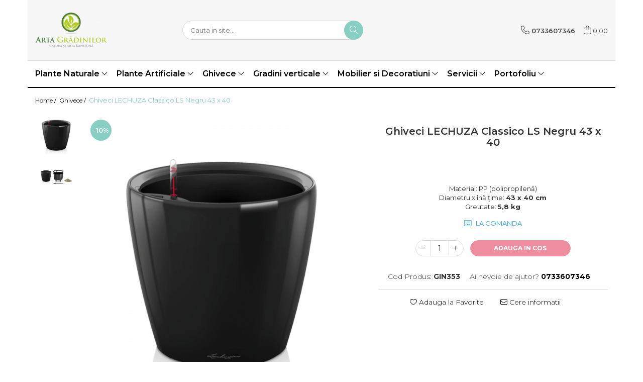

--- FILE ---
content_type: text/html; charset=UTF-8
request_url: https://www.artagradinilor.ro/ghivece/ghiveci-lechuza-53.html
body_size: 26347
content:
<!DOCTYPE html>

<html lang="ro-ro">

	<head>
		<meta charset="UTF-8">

		<script src="https://gomagcdn.ro/themes/fashion/js/lazysizes.min.js?v=10221307-4.243" async=""></script>

		<script>
			function g_js(callbk){typeof callbk === 'function' ? window.addEventListener("DOMContentLoaded", callbk, false) : false;}
		</script>

					<link rel="icon" sizes="48x48" href="https://gomagcdn.ro/domains2/artagradinilor.ro/files/favicon/favicon7166.png">
			<link rel="apple-touch-icon" sizes="180x180" href="https://gomagcdn.ro/domains2/artagradinilor.ro/files/favicon/favicon7166.png">
		
		<style>
			/*body.loading{overflow:hidden;}
			body.loading #wrapper{opacity: 0;visibility: hidden;}
			body #wrapper{opacity: 1;visibility: visible;transition:all .1s ease-out;}*/

			.main-header .main-menu{min-height:43px;}
			.-g-hide{visibility:hidden;opacity:0;}

					</style>
					<link rel="preconnect" href="https://fonts.googleapis.com" >
					<link rel="preconnect" href="https://fonts.gstatic.com" crossorigin>
		
		<link rel="preconnect" href="https://gomagcdn.ro"><link rel="dns-prefetch" href="https://fonts.googleapis.com" /><link rel="dns-prefetch" href="https://fonts.gstatic.com" /><link rel="dns-prefetch" href="https://www.facebook.com" />

					<link rel="preload" as="image" href="https://gomagcdn.ro/domains2/artagradinilor.ro/files/product/large/ghiveci-lechuza-802800.png"   >
					<link rel="preload" as="style" href="https://fonts.googleapis.com/css2?family=Montserrat:ital,wght@0,300;0,400;0,600;0,700;1,300;1,400&display=swap" fetchpriority="high" onload="this.onload=null;this.rel='stylesheet'" crossorigin>
		
		<link rel="preload" href="https://gomagcdn.ro/themes/fashion/js/plugins.js?v=10221307-4.243" as="script">

		
					<link rel="preload" href="https://www.artagradinilor.ro/theme/default.js?v=41699567165" as="script">
				
		<link rel="preload" href="https://gomagcdn.ro/themes/fashion/js/dev.js?v=10221307-4.243" as="script">

					<noscript>
				<link rel="stylesheet" href="https://fonts.googleapis.com/css2?family=Montserrat:ital,wght@0,300;0,400;0,600;0,700;1,300;1,400&display=swap">
			</noscript>
		
					<link rel="stylesheet" href="https://gomagcdn.ro/themes/fashion/css/main-min.css?v=10221307-4.243-1" data-values='{"blockScripts": "1"}'>
		
					<link rel="stylesheet" href="https://www.artagradinilor.ro/theme/default.css?v=41699567165">
		
						<link rel="stylesheet" href="https://gomagcdn.ro/themes/fashion/css/dev-style.css?v=10221307-4.243-1">
		
		
		
		<link rel="alternate" hreflang="x-default" href="https://www.artagradinilor.ro/ghivece/ghiveci-lechuza-53.html">
							
		<meta name="expires" content="never">
		<meta name="revisit-after" content="1 days">
					<meta name="author" content="Gomag">
				<title>Ghiveci LECHUZA Classico LS Negru 43 x 40</title>


					<meta name="robots" content="index,follow" />
						
		<meta name="description" content="Ghiveci LECHUZA Classico LS Negru 43 x 40">
		<meta class="viewport" name="viewport" content="width=device-width, initial-scale=1.0, user-scalable=no">
							<meta property="og:description" content="Material: PP (polipropilenă) Diametru x înălțime: 43 x 40 cm Greutate: 5,8 kg"/>
							<meta property="og:image" content="https://gomagcdn.ro/domains2/artagradinilor.ro/files/product/large/ghiveci-lechuza-802800.png"/>
															<link rel="canonical" href="https://www.artagradinilor.ro/ghivece/ghiveci-lechuza-53.html" />
			<meta property="og:url" content="https://www.artagradinilor.ro/ghivece/ghiveci-lechuza-53.html"/>
						
		<meta name="distribution" content="Global">
		<meta name="owner" content="www.artagradinilor.ro">
		<meta name="publisher" content="www.artagradinilor.ro">
		<meta name="rating" content="General">
		<meta name="copyright" content="Copyright www.artagradinilor.ro 2026. All rights reserved">
		<link rel="search" href="https://www.artagradinilor.ro/opensearch.ro.xml" type="application/opensearchdescription+xml" title="Cautare"/>

		
							<script src="https://gomagcdn.ro/themes/fashion/js/jquery-2.1.4.min.js"></script>
			<script defer src="https://gomagcdn.ro/themes/fashion/js/jquery.autocomplete.js?v=20181023"></script>
			<script src="https://gomagcdn.ro/themes/fashion/js/gomag.config.js?v=10221307-4.243"></script>
			<script src="https://gomagcdn.ro/themes/fashion/js/gomag.js?v=10221307-4.243"></script>
		
													<script>
function gmsc(name, value)
{
	if(value != undefined && value)
	{
		var expires = new Date();
		expires.setTime(expires.getTime() + parseInt(3600*24*1000*90));
		document.cookie = encodeURIComponent(name) + "=" + encodeURIComponent(value) + '; expires='+ expires.toUTCString() + "; path=/";
	}
}
let gmqs = window.location.search;
let gmup = new URLSearchParams(gmqs);
gmsc('g_sc', gmup.get('shop_campaign'));
gmsc('shop_utm_campaign', gmup.get('utm_campaign'));
gmsc('shop_utm_medium', gmup.get('utm_medium'));
gmsc('shop_utm_source', gmup.get('utm_source'));
</script>					
		
	</head>

	<body class="" style="">

		<script >
			function _addCss(url, attribute, value, loaded){
				var _s = document.createElement('link');
				_s.rel = 'stylesheet';
				_s.href = url;
				_s.type = 'text/css';
				if(attribute)
				{
					_s.setAttribute(attribute, value)
				}
				if(loaded){
					_s.onload = function(){
						var dom = document.getElementsByTagName('body')[0];
						//dom.classList.remove('loading');
					}
				}
				var _st = document.getElementsByTagName('link')[0];
				_st.parentNode.insertBefore(_s, _st);
			}
			//_addCss('https://fonts.googleapis.com/css2?family=Open+Sans:ital,wght@0,300;0,400;0,600;0,700;1,300;1,400&display=swap');
			_addCss('https://gomagcdn.ro/themes/_fonts/Open-Sans.css');

		</script>
		<script>
				/*setTimeout(
				  function()
				  {
				   document.getElementsByTagName('body')[0].classList.remove('loading');
				  }, 1000);*/
		</script>
							
		
		<div id="wrapper">
			<!-- BLOCK:fd594d386c26eada4cb9c0a1723fe6f3 start -->
<div id="_cartSummary" class="hide"></div>

<script >
	$(document).ready(function() {

		$(document).on('keypress', '.-g-input-loader', function(){
			$(this).addClass('-g-input-loading');
		})

		$.Gomag.bind('Product/Add/To/Cart/After', function(eventResponse, properties)
		{
									var data = JSON.parse(properties.data);
			$('.q-cart').html(data.quantity);
			if(parseFloat(data.quantity) > 0)
			{
				$('.q-cart').removeClass('hide');
			}
			else
			{
				$('.q-cart').addClass('hide');
			}
			$('.cartPrice').html(data.subtotal + ' ' + data.currency);
			$('.cartProductCount').html(data.quantity);


		})
		$('#_cartSummary').on('updateCart', function(event, cart) {
			var t = $(this);

			$.get('https://www.artagradinilor.ro/cart-update', {
				cart: cart
			}, function(data) {

				$('.q-cart').html(data.quantity);
				if(parseFloat(data.quantity) > 0)
				{
					$('.q-cart').removeClass('hide');
				}
				else
				{
					$('.q-cart').addClass('hide');
				}
				$('.cartPrice').html(data.subtotal + ' ' + data.currency);
				$('.cartProductCount').html(data.quantity);
			}, 'json');
			window.ga = window.ga || function() {
				(ga.q = ga.q || []).push(arguments)
			};
			ga('send', 'event', 'Buton', 'Click', 'Adauga_Cos');
		});

		if(window.gtag_report_conversion) {
			$(document).on("click", 'li.phone-m', function() {
				var phoneNo = $('li.phone-m').children( "a").attr('href');
				gtag_report_conversion(phoneNo);
			});

		}

	});
</script>



<header class="main-header container-bg clearfix" data-block="headerBlock">
	<div class="discount-tape container-h full -g-hide" id="_gomagHellobar"></div>

		
	<div class="top-head-bg container-h full">

		<div class="top-head container-h">
			<div class="row">
				<div class="col-md-3 col-sm-3 col-xs-5 logo-h">
					
	<a href="https://www.artagradinilor.ro" id="logo" data-pageId="2">
		<img src="https://gomagcdn.ro/domains2/artagradinilor.ro/files/company/logo6401.png" fetchpriority="high" class="img-responsive" alt="Arta Grădinilor" title="Arta Grădinilor" width="200" height="50" style="width:auto;">
	</a>
				</div>
				<div class="col-md-4 col-sm-4 col-xs-7 main search-form-box">
					
<form name="search-form" class="search-form" action="https://www.artagradinilor.ro/produse" id="_searchFormMainHeader">

	<input id="_autocompleteSearchMainHeader" name="c" class="input-placeholder -g-input-loader" type="text" placeholder="Cauta in site..." aria-label="Search"  value="">
	<button id="_doSearch" class="search-button" aria-hidden="true">
		<i class="fa fa-search" aria-hidden="true"></i>
	</button>

				<script >
			$(document).ready(function() {

				$('#_autocompleteSearchMainHeader').autocomplete({
					serviceUrl: 'https://www.artagradinilor.ro/autocomplete',
					minChars: 2,
					deferRequestBy: 700,
					appendTo: '#_searchFormMainHeader',
					width: parseInt($('#_doSearch').offset().left) - parseInt($('#_autocompleteSearchMainHeader').offset().left),
					formatResult: function(suggestion, currentValue) {
						return suggestion.value;
					},
					onSelect: function(suggestion) {
						$(this).val(suggestion.data);
					},
					onSearchComplete: function(suggestion) {
						$(this).removeClass('-g-input-loading');
					}
				});
				$(document).on('click', '#_doSearch', function(e){
					e.preventDefault();
					if($('#_autocompleteSearchMainHeader').val() != '')
					{
						$('#_searchFormMainHeader').submit();
					}
				})
			});
		</script>
	

</form>
				</div>
				<div class="col-md-5 col-sm-5 acount-section">
					
<ul>
	<li class="search-m hide">
		<a href="#" class="-g-no-url" aria-label="Cauta in site..." data-pageId="">
			<i class="fa fa-search search-open" aria-hidden="true"></i>
			<i style="display:none" class="fa fa-times search-close" aria-hidden="true"></i>
		</a>
	</li>
	<li class="-g-user-icon -g-user-icon-empty">
			
	</li>
	
				<li class="contact-header">
			<a href="tel:0733607346" aria-label="Contacteaza-ne" data-pageId="3">
				<i class="fa fa-phone" aria-hidden="true"></i>
								<span>0733607346</span>
			</a>
		</li>
			<li class="wishlist-header hide">
		<a href="https://www.artagradinilor.ro/wishlist" aria-label="Wishlist" data-pageId="28">
			<span class="-g-wishlist-product-count -g-hide"></span>
			<i class="fa fa-heart-o" aria-hidden="true"></i>
			<span class="">Favorite</span>
		</a>
	</li>
	<li class="cart-header-btn cart">
		<a class="cart-drop _showCartHeader" href="https://www.artagradinilor.ro/cos-de-cumparaturi" aria-label="Cos de cumparaturi">
			<span class="q-cart hide">0</span>
			<i class="fa fa-shopping-bag" aria-hidden="true"></i>
			<span class="count cartPrice">0,00
				
			</span>
		</a>
					<div class="cart-dd  _cartShow cart-closed"></div>
			</li>

	</ul>

	<script>
		$(document).ready(function() {
			//Cart
							$('.cart').mouseenter(function() {
					$.Gomag.showCartSummary('div._cartShow');
				}).mouseleave(function() {
					$.Gomag.hideCartSummary('div._cartShow');
					$('div._cartShow').removeClass('cart-open');
				});
						$(document).on('click', '.dropdown-toggle', function() {
				window.location = $(this).attr('href');
			})
		})
	</script>

				</div>
			</div>
		</div>
	</div>


<div id="navigation">
	<nav id="main-menu" class="main-menu container-h full clearfix">
		<a href="#" class="menu-trg -g-no-url" title="Produse">
			<span>&nbsp;</span>
		</a>
		
<div class="container-h nav-menu-hh clearfix">

	<!-- BASE MENU -->
	<ul class="
			nav-menu base-menu container-h
			
			
		">

		

			
		<li class="menu-drop __GomagMM ">
							<a
					href="https://www.artagradinilor.ro/plante-naturale"
					class="  "
					rel="  "
					
					title="Plante Naturale"
					data-Gomag=''
					data-block-name="mainMenuD0"
					data-pageId= "3"
					data-block="mainMenuD">
											<span class="list">Plante Naturale</span>
						<i class="fa fa-angle-down"></i>
				</a>

									<div class="menu-dd">
										<ul class="drop-list clearfix w100">
																																						<li class="fl">
										<div class="col">
											<p class="title">
												<a
												href="https://www.artagradinilor.ro/plante-naturale-de-exterior-9"
												class="title    "
												rel="  "
												
												title="Plante naturale de exterior"
												data-Gomag=''
												data-block-name="mainMenuD1"
												data-block="mainMenuD"
												data-pageId= "80"
												>
																										Plante naturale de exterior
												</a>
											</p>
																																															<a
														href="https://www.artagradinilor.ro/plante-pentru-gard-viu"
														rel="  "
														
														title="Plante pentru gard viu"
														class="    "
														data-Gomag=''
														data-block-name="mainMenuD2"
														data-block="mainMenuD"
														data-pageId="3"
													>
																												<i class="fa fa-angle-right"></i>
														<span>Plante pentru gard viu</span>
													</a>
																									<a
														href="https://www.artagradinilor.ro/arbori-si-arbusti-naturali"
														rel="  "
														
														title="Arbori si arbusti naturali"
														class="    "
														data-Gomag=''
														data-block-name="mainMenuD2"
														data-block="mainMenuD"
														data-pageId="3"
													>
																												<i class="fa fa-angle-right"></i>
														<span>Arbori si arbusti naturali</span>
													</a>
																							
										</div>
									</li>
																																<li class="fl">
										<div class="col">
											<p class="title">
												<a
												href="https://www.artagradinilor.ro/plante-naturale-de-interior"
												class="title    "
												rel="  "
												
												title="Plante naturale de interior"
												data-Gomag=''
												data-block-name="mainMenuD1"
												data-block="mainMenuD"
												data-pageId= "80"
												>
																										Plante naturale de interior
												</a>
											</p>
																																															<a
														href="https://www.artagradinilor.ro/plante-in-ghiveci"
														rel="  "
														
														title="Plante in ghiveci"
														class="    "
														data-Gomag=''
														data-block-name="mainMenuD2"
														data-block="mainMenuD"
														data-pageId="3"
													>
																												<i class="fa fa-angle-right"></i>
														<span>Plante in ghiveci</span>
													</a>
																									<a
														href="https://www.artagradinilor.ro/cactusi-si-suculente"
														rel="  "
														
														title="Cactusi si suculente"
														class="    "
														data-Gomag=''
														data-block-name="mainMenuD2"
														data-block="mainMenuD"
														data-pageId="3"
													>
																												<i class="fa fa-angle-right"></i>
														<span>Cactusi si suculente</span>
													</a>
																									<a
														href="https://www.artagradinilor.ro/palmieri-naturali"
														rel="  "
														
														title="Palmieri naturali"
														class="    "
														data-Gomag=''
														data-block-name="mainMenuD2"
														data-block="mainMenuD"
														data-pageId="3"
													>
																												<i class="fa fa-angle-right"></i>
														<span>Palmieri naturali</span>
													</a>
																									<a
														href="https://www.artagradinilor.ro/hidrocultura"
														rel="  "
														
														title="Hidrocultura"
														class="    "
														data-Gomag=''
														data-block-name="mainMenuD2"
														data-block="mainMenuD"
														data-pageId="3"
													>
																												<i class="fa fa-angle-right"></i>
														<span>Hidrocultura</span>
													</a>
																							
										</div>
									</li>
																													</ul>
																	</div>
									
		</li>
		
		<li class="menu-drop __GomagMM ">
							<a
					href="https://www.artagradinilor.ro/plante-artificiale"
					class="  "
					rel="  "
					
					title="Plante Artificiale"
					data-Gomag=''
					data-block-name="mainMenuD0"
					data-pageId= "11"
					data-block="mainMenuD">
											<span class="list">Plante Artificiale</span>
						<i class="fa fa-angle-down"></i>
				</a>

									<div class="menu-dd">
										<ul class="drop-list clearfix w100">
																																						<li class="fl">
										<div class="col">
											<p class="title">
												<a
												href="https://www.artagradinilor.ro/gazon-artificial"
												class="title    "
												rel="  "
												
												title="Gazon artificial Royal Grass®"
												data-Gomag=''
												data-block-name="mainMenuD1"
												data-block="mainMenuD"
												data-pageId= "80"
												>
																										Gazon artificial Royal Grass®
												</a>
											</p>
																						
										</div>
									</li>
																																<li class="fl">
										<div class="col">
											<p class="title">
												<a
												href="https://www.artagradinilor.ro/panouri-verzi-artificiale"
												class="title    "
												rel="  "
												
												title="Panouri verzi artificiale"
												data-Gomag=''
												data-block-name="mainMenuD1"
												data-block="mainMenuD"
												data-pageId= "80"
												>
																										Panouri verzi artificiale
												</a>
											</p>
																						
										</div>
									</li>
																																<li class="fl">
										<div class="col">
											<p class="title">
												<a
												href="https://www.artagradinilor.ro/palmieri-artificiali"
												class="title    "
												rel="  "
												
												title="Palmieri artificiali"
												data-Gomag=''
												data-block-name="mainMenuD1"
												data-block="mainMenuD"
												data-pageId= "80"
												>
																										Palmieri artificiali
												</a>
											</p>
																						
										</div>
									</li>
																																<li class="fl">
										<div class="col">
											<p class="title">
												<a
												href="https://www.artagradinilor.ro/arbori-si-arbusti-artificiali"
												class="title    "
												rel="  "
												
												title="Arbori si arbusti artificiali"
												data-Gomag=''
												data-block-name="mainMenuD1"
												data-block="mainMenuD"
												data-pageId= "80"
												>
																										Arbori si arbusti artificiali
												</a>
											</p>
																						
										</div>
									</li>
																																<li class="fl">
										<div class="col">
											<p class="title">
												<a
												href="https://www.artagradinilor.ro/plante-ignifuge-artificiale"
												class="title    "
												rel="  "
												
												title="Plante ignifuge artificiale"
												data-Gomag=''
												data-block-name="mainMenuD1"
												data-block="mainMenuD"
												data-pageId= "80"
												>
																										Plante ignifuge artificiale
												</a>
											</p>
																						
										</div>
									</li>
																																<li class="fl">
										<div class="col">
											<p class="title">
												<a
												href="https://www.artagradinilor.ro/ferigi-artificiale"
												class="title    "
												rel="  "
												
												title="Ferigi artificiale"
												data-Gomag=''
												data-block-name="mainMenuD1"
												data-block="mainMenuD"
												data-pageId= "80"
												>
																										Ferigi artificiale
												</a>
											</p>
																						
										</div>
									</li>
																																<li class="fl">
										<div class="col">
											<p class="title">
												<a
												href="https://www.artagradinilor.ro/ierburi-decorative-artificiale"
												class="title    "
												rel="  "
												
												title="Ierburi decorative artificiale"
												data-Gomag=''
												data-block-name="mainMenuD1"
												data-block="mainMenuD"
												data-pageId= "80"
												>
																										Ierburi decorative artificiale
												</a>
											</p>
																						
										</div>
									</li>
																																<li class="fl">
										<div class="col">
											<p class="title">
												<a
												href="https://www.artagradinilor.ro/ficusi-artificiali"
												class="title    "
												rel="  "
												
												title="Ficusi artificiali"
												data-Gomag=''
												data-block-name="mainMenuD1"
												data-block="mainMenuD"
												data-pageId= "80"
												>
																										Ficusi artificiali
												</a>
											</p>
																						
										</div>
									</li>
																																<li class="fl">
										<div class="col">
											<p class="title">
												<a
												href="https://www.artagradinilor.ro/bambusi-artificiali"
												class="title    "
												rel="  "
												
												title="Bambusi artificiali"
												data-Gomag=''
												data-block-name="mainMenuD1"
												data-block="mainMenuD"
												data-pageId= "80"
												>
																										Bambusi artificiali
												</a>
											</p>
																						
										</div>
									</li>
																																<li class="fl">
										<div class="col">
											<p class="title">
												<a
												href="https://www.artagradinilor.ro/plante-decorative-uv"
												class="title    "
												rel="  "
												
												title="Plante decorative UV"
												data-Gomag=''
												data-block-name="mainMenuD1"
												data-block="mainMenuD"
												data-pageId= "80"
												>
																										Plante decorative UV
												</a>
											</p>
																						
										</div>
									</li>
																													</ul>
																	</div>
									
		</li>
		
		<li class="menu-drop __GomagMM ">
							<a
					href="https://www.artagradinilor.ro/ghivece"
					class="  "
					rel="  "
					
					title="Ghivece"
					data-Gomag=''
					data-block-name="mainMenuD0"
					data-pageId= "29"
					data-block="mainMenuD">
											<span class="list">Ghivece</span>
						<i class="fa fa-angle-down"></i>
				</a>

									<div class="menu-dd">
										<ul class="drop-list clearfix w100">
																																						<li class="fl">
										<div class="col">
											<p class="title">
												<a
												href="https://www.artagradinilor.ro/ghivece-de-exterior"
												class="title    "
												rel="  "
												
												title="Ghivece de exterior"
												data-Gomag=''
												data-block-name="mainMenuD1"
												data-block="mainMenuD"
												data-pageId= "80"
												>
																										Ghivece de exterior
												</a>
											</p>
																						
										</div>
									</li>
																																<li class="fl">
										<div class="col">
											<p class="title">
												<a
												href="https://www.artagradinilor.ro/ghivece-de-interior"
												class="title    "
												rel="  "
												
												title="Ghivece de interior"
												data-Gomag=''
												data-block-name="mainMenuD1"
												data-block="mainMenuD"
												data-pageId= "80"
												>
																										Ghivece de interior
												</a>
											</p>
																						
										</div>
									</li>
																													</ul>
																	</div>
									
		</li>
		
		<li class="menu-drop __GomagMM ">
							<a
					href="https://www.artagradinilor.ro/gradini-verticale"
					class="  "
					rel="  "
					
					title="Gradini verticale"
					data-Gomag=''
					data-block-name="mainMenuD0"
					data-pageId= "18"
					data-block="mainMenuD">
											<span class="list">Gradini verticale</span>
						<i class="fa fa-angle-down"></i>
				</a>

									<div class="menu-dd">
										<ul class="drop-list clearfix w100">
																																						<li class="fl">
										<div class="col">
											<p class="title">
												<a
												href="https://www.artagradinilor.ro/de-interior"
												class="title    "
												rel="  "
												
												title="De interior"
												data-Gomag=''
												data-block-name="mainMenuD1"
												data-block="mainMenuD"
												data-pageId= "80"
												>
																										De interior
												</a>
											</p>
																																															<a
														href="https://www.artagradinilor.ro/tablouri-vii"
														rel="  "
														
														title="Tablouri vii"
														class="    "
														data-Gomag=''
														data-block-name="mainMenuD2"
														data-block="mainMenuD"
														data-pageId="18"
													>
																												<i class="fa fa-angle-right"></i>
														<span>Tablouri vii</span>
													</a>
																									<a
														href="https://www.artagradinilor.ro/panouri-cu-licheni"
														rel="  "
														
														title="Panouri cu licheni"
														class="    "
														data-Gomag=''
														data-block-name="mainMenuD2"
														data-block="mainMenuD"
														data-pageId="18"
													>
																												<i class="fa fa-angle-right"></i>
														<span>Panouri cu licheni</span>
													</a>
																									<a
														href="https://www.artagradinilor.ro/tablouri-cu-licheni-si-plante-stabilizate"
														rel="  "
														
														title="Tablouri cu licheni si plante stabilizate"
														class="    "
														data-Gomag=''
														data-block-name="mainMenuD2"
														data-block="mainMenuD"
														data-pageId="18"
													>
																												<i class="fa fa-angle-right"></i>
														<span>Tablouri cu licheni si plante stabilizate</span>
													</a>
																							
										</div>
									</li>
																													</ul>
																	</div>
									
		</li>
		
		<li class="menu-drop __GomagMM ">
							<a
					href="https://www.artagradinilor.ro/mobilier-si-decoratiuni"
					class="  "
					rel="  "
					
					title="Mobilier si Decoratiuni"
					data-Gomag=''
					data-block-name="mainMenuD0"
					data-pageId= "1"
					data-block="mainMenuD">
											<span class="list">Mobilier si Decoratiuni</span>
						<i class="fa fa-angle-down"></i>
				</a>

									<div class="menu-dd">
										<ul class="drop-list clearfix w100">
																																						<li class="fl">
										<div class="col">
											<p class="title">
												<a
												href="https://www.artagradinilor.ro/fire-pits"
												class="title    "
												rel="  "
												
												title="Fire pits"
												data-Gomag=''
												data-block-name="mainMenuD1"
												data-block="mainMenuD"
												data-pageId= "80"
												>
																										Fire pits
												</a>
											</p>
																						
										</div>
									</li>
																																<li class="fl">
										<div class="col">
											<p class="title">
												<a
												href="https://www.artagradinilor.ro/piatra-decorativa"
												class="title    "
												rel="  "
												
												title="Piatra decorativa"
												data-Gomag=''
												data-block-name="mainMenuD1"
												data-block="mainMenuD"
												data-pageId= "80"
												>
																										Piatra decorativa
												</a>
											</p>
																						
										</div>
									</li>
																													</ul>
																	</div>
									
		</li>
		
		<li class="menu-drop __GomagMM ">
							<a
					href="https://www.artagradinilor.ro/servicii-arta-gradinilor"
					class="  "
					rel="  "
					
					title="Servicii"
					data-Gomag=''
					data-block-name="mainMenuD0"
					data-pageId= "139"
					data-block="mainMenuD">
											<span class="list">Servicii</span>
						<i class="fa fa-angle-down"></i>
				</a>

									<div class="menu-dd">
										<ul class="drop-list clearfix w100">
																																						<li class="fl">
										<div class="col">
											<p class="title">
												<a
												href="https://www.artagradinilor.ro/servicii/acoperisuri-verzi.html"
												class="title    "
												rel="  "
												
												title="Acoperisuri verzi"
												data-Gomag=''
												data-block-name="mainMenuD1"
												data-block="mainMenuD"
												data-pageId= ""
												>
																										Acoperisuri verzi
												</a>
											</p>
																						
										</div>
									</li>
																																<li class="fl">
										<div class="col">
											<p class="title">
												<a
												href="https://www.artagradinilor.ro/servicii/gradini-verticale-servicii-de-montaj.html"
												class="title    "
												rel="  "
												
												title="Gradini verticale – servicii de montaj"
												data-Gomag=''
												data-block-name="mainMenuD1"
												data-block="mainMenuD"
												data-pageId= ""
												>
																										Gradini verticale – servicii de montaj
												</a>
											</p>
																						
										</div>
									</li>
																																<li class="fl">
										<div class="col">
											<p class="title">
												<a
												href="https://www.artagradinilor.ro/servicii/hidroinsamantare-hydroseeding.html"
												class="title    "
												rel="  "
												
												title="Hidroinsamantare / hydroseeding"
												data-Gomag=''
												data-block-name="mainMenuD1"
												data-block="mainMenuD"
												data-pageId= ""
												>
																										Hidroinsamantare / hydroseeding
												</a>
											</p>
																						
										</div>
									</li>
																																<li class="fl">
										<div class="col">
											<p class="title">
												<a
												href="https://www.artagradinilor.ro/servicii/insamantare-gazon-si-montaj-gazon-artificial.html"
												class="title    "
												rel="  "
												
												title="Insamantare gazon si montaj gazon artificial"
												data-Gomag=''
												data-block-name="mainMenuD1"
												data-block="mainMenuD"
												data-pageId= ""
												>
																										Insamantare gazon si montaj gazon artificial
												</a>
											</p>
																						
										</div>
									</li>
																																<li class="fl">
										<div class="col">
											<p class="title">
												<a
												href="https://www.artagradinilor.ro/servicii/intretinere-gradini.html"
												class="title    "
												rel="  "
												
												title="Intretinere gradini"
												data-Gomag=''
												data-block-name="mainMenuD1"
												data-block="mainMenuD"
												data-pageId= ""
												>
																										Intretinere gradini
												</a>
											</p>
																						
										</div>
									</li>
																																<li class="fl">
										<div class="col">
											<p class="title">
												<a
												href="https://www.artagradinilor.ro/servicii/jardiniere-gradina.html"
												class="title    "
												rel="  "
												
												title="Jardiniere gradina"
												data-Gomag=''
												data-block-name="mainMenuD1"
												data-block="mainMenuD"
												data-pageId= ""
												>
																										Jardiniere gradina
												</a>
											</p>
																						
										</div>
									</li>
																																<li class="fl">
										<div class="col">
											<p class="title">
												<a
												href="https://www.artagradinilor.ro/servicii/licheni-decorativi.html"
												class="title    "
												rel="  "
												
												title="Licheni decorativi"
												data-Gomag=''
												data-block-name="mainMenuD1"
												data-block="mainMenuD"
												data-pageId= ""
												>
																										Licheni decorativi
												</a>
											</p>
																						
										</div>
									</li>
																																<li class="fl">
										<div class="col">
											<p class="title">
												<a
												href="https://www.artagradinilor.ro/servicii/pereti-decorativi.html"
												class="title    "
												rel="  "
												
												title="Pereti decorativi"
												data-Gomag=''
												data-block-name="mainMenuD1"
												data-block="mainMenuD"
												data-pageId= ""
												>
																										Pereti decorativi
												</a>
											</p>
																						
										</div>
									</li>
																																<li class="fl">
										<div class="col">
											<p class="title">
												<a
												href="https://www.artagradinilor.ro/servicii/proiectare-gradini.html"
												class="title    "
												rel="  "
												
												title="Proiectare gradini"
												data-Gomag=''
												data-block-name="mainMenuD1"
												data-block="mainMenuD"
												data-pageId= ""
												>
																										Proiectare gradini
												</a>
											</p>
																						
										</div>
									</li>
																																<li class="fl">
										<div class="col">
											<p class="title">
												<a
												href="https://www.artagradinilor.ro/servicii/sisteme-de-drenaj.html"
												class="title    "
												rel="  "
												
												title="Sisteme de drenaj"
												data-Gomag=''
												data-block-name="mainMenuD1"
												data-block="mainMenuD"
												data-pageId= ""
												>
																										Sisteme de drenaj
												</a>
											</p>
																						
										</div>
									</li>
																																<li class="fl">
										<div class="col">
											<p class="title">
												<a
												href="https://www.artagradinilor.ro/servicii/sisteme-de-irigatii.html"
												class="title    "
												rel="  "
												
												title="Sisteme de irigatii"
												data-Gomag=''
												data-block-name="mainMenuD1"
												data-block="mainMenuD"
												data-pageId= ""
												>
																										Sisteme de irigatii
												</a>
											</p>
																						
										</div>
									</li>
																													</ul>
																	</div>
									
		</li>
		
		<li class="menu-drop __GomagMM ">
							<a
					href="https://www.artagradinilor.ro/portofoliu-arta-gradinilor"
					class="  "
					rel="  "
					
					title="Portofoliu"
					data-Gomag=''
					data-block-name="mainMenuD0"
					data-pageId= ""
					data-block="mainMenuD">
											<span class="list">Portofoliu</span>
						<i class="fa fa-angle-down"></i>
				</a>

									<div class="menu-dd">
										<ul class="drop-list clearfix w100">
																																						<li class="fl">
										<div class="col">
											<p class="title">
												<a
												href="https://www.artagradinilor.ro/portofoliu-amenajare-mentenanta-spatii-verzi"
												class="title    "
												rel="  "
												
												title="Amenajare spatii verzi"
												data-Gomag=''
												data-block-name="mainMenuD1"
												data-block="mainMenuD"
												data-pageId= ""
												>
																										Amenajare spatii verzi
												</a>
											</p>
																						
										</div>
									</li>
																																<li class="fl">
										<div class="col">
											<p class="title">
												<a
												href="https://www.artagradinilor.ro/portofoliu-gradini-verticale"
												class="title    "
												rel="  "
												
												title="Gradini verticale"
												data-Gomag=''
												data-block-name="mainMenuD1"
												data-block="mainMenuD"
												data-pageId= ""
												>
																										Gradini verticale
												</a>
											</p>
																						
										</div>
									</li>
																																<li class="fl">
										<div class="col">
											<p class="title">
												<a
												href="https://www.artagradinilor.ro/portofoliu-acoperisuri-verzi"
												class="title    "
												rel="  "
												
												title="Acoperisuri verzi"
												data-Gomag=''
												data-block-name="mainMenuD1"
												data-block="mainMenuD"
												data-pageId= ""
												>
																										Acoperisuri verzi
												</a>
											</p>
																						
										</div>
									</li>
																																<li class="fl">
										<div class="col">
											<p class="title">
												<a
												href="https://www.artagradinilor.ro/portofoliu-pereti-muschi-licheni"
												class="title    "
												rel="  "
												
												title="Pereti muschi si licheni"
												data-Gomag=''
												data-block-name="mainMenuD1"
												data-block="mainMenuD"
												data-pageId= ""
												>
																										Pereti muschi si licheni
												</a>
											</p>
																						
										</div>
									</li>
																																<li class="fl">
										<div class="col">
											<p class="title">
												<a
												href="https://www.artagradinilor.ro/portofoliu-proiectare"
												class="title    "
												rel="  "
												
												title="Proiectare"
												data-Gomag=''
												data-block-name="mainMenuD1"
												data-block="mainMenuD"
												data-pageId= ""
												>
																										Proiectare
												</a>
											</p>
																						
										</div>
									</li>
																													</ul>
																	</div>
									
		</li>
						
		


		
	</ul> <!-- end of BASE MENU -->

</div>		<ul class="mobile-icon fr">

							<li class="phone-m">
					<a href="tel:0733607346" title="Contacteaza-ne">
												<i class="fa fa-phone" aria-hidden="true"></i>
					</a>
				</li>
									<li class="user-m -g-user-icon -g-user-icon-empty">
			</li>
			<li class="wishlist-header-m hide">
				<a href="https://www.artagradinilor.ro/wishlist">
					<span class="-g-wishlist-product-count"></span>
					<i class="fa fa-heart-o" aria-hidden="true"></i>

				</a>
			</li>
			<li class="cart-m">
				<a href="https://www.artagradinilor.ro/cos-de-cumparaturi">
					<span class="q-cart hide">0</span>
					<i class="fa fa-shopping-bag" aria-hidden="true"></i>
				</a>
			</li>
			<li class="search-m">
				<a href="#" class="-g-no-url" aria-label="Cauta in site...">
					<i class="fa fa-search search-open" aria-hidden="true"></i>
					<i style="display:none" class="fa fa-times search-close" aria-hidden="true"></i>
				</a>
			</li>
					</ul>
	</nav>
	<!-- end main-nav -->

	<div style="display:none" class="search-form-box search-toggle">
		<form name="search-form" class="search-form" action="https://www.artagradinilor.ro/produse" id="_searchFormMobileToggle">
			<input id="_autocompleteSearchMobileToggle" name="c" class="input-placeholder -g-input-loader" type="text" autofocus="autofocus" value="" placeholder="Cauta in site..." aria-label="Search">
			<button id="_doSearchMobile" class="search-button" aria-hidden="true">
				<i class="fa fa-search" aria-hidden="true"></i>
			</button>

										<script >
					$(document).ready(function() {
						$('#_autocompleteSearchMobileToggle').autocomplete({
							serviceUrl: 'https://www.artagradinilor.ro/autocomplete',
							minChars: 2,
							deferRequestBy: 700,
							appendTo: '#_searchFormMobileToggle',
							width: parseInt($('#_doSearchMobile').offset().left) - parseInt($('#_autocompleteSearchMobileToggle').offset().left),
							formatResult: function(suggestion, currentValue) {
								return suggestion.value;
							},
							onSelect: function(suggestion) {
								$(this).val(suggestion.data);
							},
							onSearchComplete: function(suggestion) {
								$(this).removeClass('-g-input-loading');
							}
						});

						$(document).on('click', '#_doSearchMobile', function(e){
							e.preventDefault();
							if($('#_autocompleteSearchMobileToggle').val() != '')
							{
								$('#_searchFormMobileToggle').submit();
							}
						})
					});
				</script>
			
		</form>
	</div>
</div>

</header>
<!-- end main-header --><!-- BLOCK:fd594d386c26eada4cb9c0a1723fe6f3 end -->
			
<script >
	$.Gomag.bind('Product/Add/To/Cart/Validate', function(response, isValid)
	{
		$($GomagConfig.versionAttributesName).removeClass('versionAttributeError');

		if($($GomagConfig.versionAttributesSelectSelector).length && !$($GomagConfig.versionAttributesSelectSelector).val())
		{

			if ($($GomagConfig.versionAttributesHolder).position().top < jQuery(window).scrollTop()){
				//scroll up
				 $([document.documentElement, document.body]).animate({
					scrollTop: $($GomagConfig.versionAttributesHolder).offset().top - 55
				}, 1000, function() {
					$($GomagConfig.versionAttributesName).addClass('versionAttributeError');
				});
			}
			else if ($($GomagConfig.versionAttributesHolder).position().top + $($GomagConfig.versionAttributesHolder).height() >
				$(window).scrollTop() + (
					window.innerHeight || document.documentElement.clientHeight
				)) {
				//scroll down
				$('html,body').animate({
					scrollTop: $($GomagConfig.versionAttributesHolder).position().top - (window.innerHeight || document.documentElement.clientHeight) + $($GomagConfig.versionAttributesHolder).height() -55 }, 1000, function() {
					$($GomagConfig.versionAttributesName).addClass('versionAttributeError');
				}
				);
			}
			else{
				$($GomagConfig.versionAttributesName).addClass('versionAttributeError');
			}

			isValid.noError = false;
		}
		if($($GomagConfig.versionAttributesSelector).length && !$('.'+$GomagConfig.versionAttributesActiveSelectorClass).length)
		{

			if ($($GomagConfig.versionAttributesHolder).position().top < jQuery(window).scrollTop()){
				//scroll up
				 $([document.documentElement, document.body]).animate({
					scrollTop: $($GomagConfig.versionAttributesHolder).offset().top - 55
				}, 1000, function() {
					$($GomagConfig.versionAttributesName).addClass('versionAttributeError');
				});
			}
			else if ($($GomagConfig.versionAttributesHolder).position().top + $($GomagConfig.versionAttributesHolder).height() >
				$(window).scrollTop() + (
					window.innerHeight || document.documentElement.clientHeight
				)) {
				//scroll down
				$('html,body').animate({
					scrollTop: $($GomagConfig.versionAttributesHolder).position().top - (window.innerHeight || document.documentElement.clientHeight) + $($GomagConfig.versionAttributesHolder).height() -55 }, 1000, function() {
					$($GomagConfig.versionAttributesName).addClass('versionAttributeError');
				}
				);
			}
			else{
				$($GomagConfig.versionAttributesName).addClass('versionAttributeError');
			}

			isValid.noError = false;
		}
	});
	$.Gomag.bind('Page/Load', function removeSelectedVersionAttributes(response, settings) {
		/* remove selection for versions */
		if((settings.doNotSelectVersion != undefined && settings.doNotSelectVersion === true) && $($GomagConfig.versionAttributesSelector).length && !settings.reloadPageOnVersionClick) {
			$($GomagConfig.versionAttributesSelector).removeClass($GomagConfig.versionAttributesActiveSelectorClass);
		}

		if((settings.doNotSelectVersion != undefined && settings.doNotSelectVersion === true) && $($GomagConfig.versionAttributesSelectSelector).length) {
			var selected = settings.reloadPageOnVersionClick != undefined && settings.reloadPageOnVersionClick ? '' : 'selected="selected"';

			$($GomagConfig.versionAttributesSelectSelector).prepend('<option value="" ' + selected + '>Selectati</option>');
		}
	});
	$(document).ready(function() {
		function is_touch_device2() {
			return (('ontouchstart' in window) || (navigator.MaxTouchPoints > 0) || (navigator.msMaxTouchPoints > 0));
		};

		
		$.Gomag.bind('Product/Details/After/Ajax/Load', function(e, payload)
		{
			let reinit = payload.reinit;
			let response = payload.response;

			if(reinit){
				$('.thumb-h:not(.horizontal):not(.vertical)').insertBefore('.vertical-slide-img');

				var hasThumb = $('.thumb-sld').length > 0;

				$('.prod-lg-sld:not(.disabled)').slick({
					slidesToShow: 1,
					slidesToScroll: 1,
					//arrows: false,
					fade: true,
					//cssEase: 'linear',
					dots: true,
					infinite: false,
					draggable: false,
					dots: true,
					//adaptiveHeight: true,
					asNavFor: hasThumb ? '.thumb-sld' : null
				/*}).on('afterChange', function(event, slick, currentSlide, nextSlide){
					if($( window ).width() > 800 ){

						$('.zoomContainer').remove();
						$('#img_0').removeData('elevateZoom');
						var source = $('#img_'+currentSlide).attr('data-src');
						var fullImage = $('#img_'+currentSlide).attr('data-full-image');
						$('.swaped-image').attr({
							//src:source,
							"data-zoom-image":fullImage
						});
						$('.zoomWindowContainer div').stop().css("background-image","url("+ fullImage +")");
						$("#img_"+currentSlide).elevateZoom({responsive: true});
					}*/
				});

				if($( window ).width() < 767 ){
					$('.prod-lg-sld.disabled').slick({
						slidesToShow: 1,
						slidesToScroll: 1,
						fade: true,
						dots: true,
						infinite: false,
						draggable: false,
						dots: true,
					});
				}

				$('.prod-lg-sld.slick-slider').slick('resize');

				//PRODUCT THUMB SLD
				if ($('.thumb-h.horizontal').length){
					$('.thumb-sld').slick({
						vertical: false,
						slidesToShow: 6,
						slidesToScroll: 1,
						asNavFor: '.prod-lg-sld',
						dots: false,
						infinite: false,
						//centerMode: true,
						focusOnSelect: true
					});
				} else if ($('.thumb-h').length) {
					$('.thumb-sld').slick({
						vertical: true,
						slidesToShow: 4,
						slidesToScroll: 1,
						asNavFor: '.prod-lg-sld',
						dots: false,
						infinite: false,
						draggable: false,
						swipe: false,
						//adaptiveHeight: true,
						//centerMode: true,
						focusOnSelect: true
					});
				}

				if($.Gomag.isMobile()){
					$($GomagConfig.bannerDesktop).remove()
					$($GomagConfig.bannerMobile).removeClass('hideSlide');
				} else {
					$($GomagConfig.bannerMobile).remove()
					$($GomagConfig.bannerDesktop).removeClass('hideSlide');
				}
			}

			$.Gomag.trigger('Product/Details/After/Ajax/Load/Complete', {'response':response});
		});

		$.Gomag.bind('Product/Details/After/Ajax/Response', function(e, payload)
		{
			let response = payload.response;
			let data = payload.data;
			let reinitSlider = false;

			if (response.title) {
				let $content = $('<div>').html(response.title);
				let title = $($GomagConfig.detailsProductTopHolder).find($GomagConfig.detailsProductTitleHolder).find('.title > span');
				let newTitle = $content.find('.title > span');
				if(title.text().trim().replace(/\s+/g, ' ') != newTitle.text().trim().replace(/\s+/g, ' ')){
					$.Gomag.fadeReplace(title,newTitle);
				}

				let brand = $($GomagConfig.detailsProductTopHolder).find($GomagConfig.detailsProductTitleHolder).find('.brand-detail');
				let newBrand = $content.find('.brand-detail');
				if(brand.text().trim().replace(/\s+/g, ' ') != newBrand.text().trim().replace(/\s+/g, ' ')){
					$.Gomag.fadeReplace(brand,newBrand);
				}

				let review = $($GomagConfig.detailsProductTopHolder).find($GomagConfig.detailsProductTitleHolder).find('.__reviewTitle');
				let newReview = $content.find('.__reviewTitle');
				if(review.text().trim().replace(/\s+/g, ' ') != newReview.text().trim().replace(/\s+/g, ' ')){
					$.Gomag.fadeReplace(review,newReview);
				}
			}

			if (response.images) {
				let $content = $('<div>').html(response.images);
				var imagesHolder = $($GomagConfig.detailsProductTopHolder).find($GomagConfig.detailsProductImagesHolder);
				var images = [];
				imagesHolder.find('img').each(function() {
					var dataSrc = $(this).attr('data-src');
					if (dataSrc) {
						images.push(dataSrc);
					}
				});

				var newImages = [];
				$content.find('img').each(function() {
					var dataSrc = $(this).attr('data-src');
					if (dataSrc) {
						newImages.push(dataSrc);
					}
				});

				if(!$content.find('.thumb-h.horizontal').length && imagesHolder.find('.thumb-h.horizontal').length){
					$content.find('.thumb-h').addClass('horizontal');
				}
				
				const newTop  = $content.find('.product-icon-box:not(.bottom)').first();
				const oldTop  = imagesHolder.find('.product-icon-box:not(.bottom)').first();

				if (newTop.length && oldTop.length && (newTop.prop('outerHTML') !== oldTop.prop('outerHTML'))) {
					oldTop.replaceWith(newTop.clone());
				}
				
				const newBottom = $content.find('.product-icon-box.bottom').first();
				const oldBottom = imagesHolder.find('.product-icon-box.bottom').first();

				if (newBottom.length && oldBottom.length && (newBottom.prop('outerHTML') !== oldBottom.prop('outerHTML'))) {
					oldBottom.replaceWith(newBottom.clone());
				}

				if (images.length !== newImages.length || images.some((val, i) => val !== newImages[i])) {
					$.Gomag.fadeReplace($($GomagConfig.detailsProductTopHolder).find($GomagConfig.detailsProductImagesHolder), $content.html());
					reinitSlider = true;
				}
			}

			if (response.details) {
				let $content = $('<div>').html(response.details);
				$content.find('.stock-limit').hide();
				function replaceDetails(content){
					$($GomagConfig.detailsProductTopHolder).find($GomagConfig.detailsProductDetailsHolder).html(content);
				}

				if($content.find('.__shippingPriceTemplate').length && $($GomagConfig.detailsProductTopHolder).find('.__shippingPriceTemplate').length){
					$content.find('.__shippingPriceTemplate').replaceWith($($GomagConfig.detailsProductTopHolder).find('.__shippingPriceTemplate'));
					$($GomagConfig.detailsProductTopHolder).find('.__shippingPriceTemplate').slideDown(100);
				} else if (!$content.find('.__shippingPriceTemplate').length && $($GomagConfig.detailsProductTopHolder).find('.__shippingPriceTemplate').length){
					$($GomagConfig.detailsProductTopHolder).find('.__shippingPriceTemplate').slideUp(100);
				}

				if($content.find('.btn-flstockAlertBTN').length && !$($GomagConfig.detailsProductTopHolder).find('.btn-flstockAlertBTN').length || !$content.find('.btn-flstockAlertBTN').length && $($GomagConfig.detailsProductTopHolder).find('.btn-flstockAlertBTN').length){
					$.Gomag.fadeReplace($($GomagConfig.detailsProductTopHolder).find('.add-section'), $content.find('.add-section').clone().html());
					setTimeout(function(){
						replaceDetails($content.html());
					}, 500)
				} else if ($content.find('.-g-empty-add-section').length && $($GomagConfig.detailsProductTopHolder).find('.add-section').length) {
					$($GomagConfig.detailsProductTopHolder).find('.add-section').slideUp(100, function() {
						replaceDetails($content.html());
					});
				} else if($($GomagConfig.detailsProductTopHolder).find('.-g-empty-add-section').length && $content.find('.add-section').length){
					$($GomagConfig.detailsProductTopHolder).find('.-g-empty-add-section').replaceWith($content.find('.add-section').clone().hide());
					$($GomagConfig.detailsProductTopHolder).find('.add-section').slideDown(100, function() {
						replaceDetails($content.html());
					});
				} else {
					replaceDetails($content.html());
				}

			}

			$.Gomag.trigger('Product/Details/After/Ajax/Load', {'properties':data, 'response':response, 'reinit':reinitSlider});
		});

	});
</script>


<div class="container-h container-bg product-page-holder ">

	
<div class="breadcrumbs-default breadcrumbs-default-product clearfix -g-breadcrumbs-container">
  <ol>
    <li>
      <a href="https://www.artagradinilor.ro/">Home&nbsp;/&nbsp;</a>
    </li>
        		<li>
		  <a href="https://www.artagradinilor.ro/ghivece">Ghivece&nbsp;/&nbsp;</a>
		</li>
		        <li class="active">Ghiveci LECHUZA Classico LS Negru 43 x 40</li>
  </ol>
</div>
<!-- breadcrumbs-default -->

	

	<div id="-g-product-page-before"></div>

	<div id="product-page">

		
<div class="container-h product-top -g-product-5722" data-product-id="5722">

	<div class="row -g-product-row-box">
		<div class="detail-title col-sm-6 pull-right -g-product-title">
			
<div class="go-back-icon">
	<a href="https://www.artagradinilor.ro/ghivece">
		<i class="fa fa-arrow-left" aria-hidden="true"></i>
	</a>
</div>

<h1 class="title">
		<span>

		Ghiveci LECHUZA Classico LS Negru 43 x 40
		
	</span>
</h1>


<div class="__reviewTitle">
	
					
</div>		</div>
		<div class="detail-slider-holder col-sm-6 -g-product-images">
			

<div class="vertical-slider-box">
    <div class="vertical-slider-pager-h">

					
<div class="thumb-h vertical">
    <ul class="thumb-sld">
        
        
                    <li class="thumb-item">
            <a href="#" class="-g-no-url">
                <img 
                    class="image-swap-trigger __retargetingImageThumbSelector" 
                    src="https://gomagcdn.ro/domains2/artagradinilor.ro/files/product/medium/ghiveci-lechuza-802800.png"
                    data-src="https://gomagcdn.ro/domains2/artagradinilor.ro/files/product/medium/ghiveci-lechuza-802800.png"
                    
                    loading="lazy"
                    alt="Ghiveci LECHUZA Classico LS Negru 43 x 40 [0]" 
                    title="Ghiveci LECHUZA Classico LS Negru 43 x 40 [0]" 
                    width="83"
                >
            </a>
            </li>
                    <li class="thumb-item">
            <a href="#" class="-g-no-url">
                <img 
                    class="image-swap-trigger __retargetingImageThumbSelector" 
                    src="https://gomagcdn.ro/domains2/artagradinilor.ro/files/product/medium/ghiveci-lechuza-994317.png"
                    data-src="https://gomagcdn.ro/domains2/artagradinilor.ro/files/product/medium/ghiveci-lechuza-994317.png"
                    
                    loading="lazy"
                    alt="Ghiveci LECHUZA Classico LS Negru 43 x 40 [1]" 
                    title="Ghiveci LECHUZA Classico LS Negru 43 x 40 [1]" 
                    width="83"
                >
            </a>
            </li>
        
            </ul>
</div>		
		<div class="vertical-slide-img">
			<ul class="prod-lg-sld ">
																													
				
									<li>
						<a href="https://gomagcdn.ro/domains2/artagradinilor.ro/files/product/original/ghiveci-lechuza-802800.png" data-fancybox="prod-gallery" data-base-class="detail-layout" data-caption="Ghiveci LECHUZA Classico LS Negru 43 x 40" class="__retargetingImageThumbSelector"  title="Ghiveci LECHUZA Classico LS Negru 43 x 40">
															<img
									id="img_0"
									data-id="5722"
									class="img-responsive"
									src="https://gomagcdn.ro/domains2/artagradinilor.ro/files/product/large/ghiveci-lechuza-802800.png"
																			fetchpriority="high"
																		data-src="https://gomagcdn.ro/domains2/artagradinilor.ro/files/product/large/ghiveci-lechuza-802800.png"
									alt="Ghiveci LECHUZA Classico LS Negru 43 x 40 [1]"
									title="Ghiveci LECHUZA Classico LS Negru 43 x 40 [1]"
									width="700" height="700"
								>
							
																				</a>
					</li>
									<li>
						<a href="https://gomagcdn.ro/domains2/artagradinilor.ro/files/product/original/ghiveci-lechuza-994317.png" data-fancybox="prod-gallery" data-base-class="detail-layout" data-caption="Ghiveci LECHUZA Classico LS Negru 43 x 40" class="__retargetingImageThumbSelector"  title="Ghiveci LECHUZA Classico LS Negru 43 x 40">
															<img
									id="img_1"
									data-id="5722"
									class="img-responsive"
									src="https://gomagcdn.ro/domains2/artagradinilor.ro/files/product/large/ghiveci-lechuza-994317.png"
																			loading="lazy" 
																		data-src="https://gomagcdn.ro/domains2/artagradinilor.ro/files/product/large/ghiveci-lechuza-994317.png"
									alt="Ghiveci LECHUZA Classico LS Negru 43 x 40 [2]"
									title="Ghiveci LECHUZA Classico LS Negru 43 x 40 [2]"
									width="700" height="700"
								>
							
																				</a>
					</li>
											</ul>

			<div class="product-icon-box product-icon-box-5722">
														<span class="hide icon discount bg-main -g-icon-discount-5722 -g-data- ">-10%</span>

									
							</div>
			<div class="product-icon-box bottom product-icon-bottom-box-5722">

							</div>
		</div>

		    </div>
</div>

<div class="clear"></div>
<div class="detail-share" style="text-align: center;">

            </div>
		</div>
		<div class="col-sm-6 detail-prod-attr pull-right -g-product-details">
			
<script >
  $(window).load(function() {
    setTimeout(function() {
      if ($($GomagConfig.detailsProductPriceBox + '5722').hasClass('-g-hide')) {
        $($GomagConfig.detailsProductPriceBox + '5722').removeClass('-g-hide');
      }
		if ($($GomagConfig.detailsDiscountIcon + '5722').hasClass('hide')) {
			$($GomagConfig.detailsDiscountIcon + '5722').removeClass('hide');
		}
	}, 3000);
  });
</script>


<script >
	$(document).ready(function(){
		$.Gomag.bind('Product/Disable/AddToCart', function addToCartDisababled(){
			$('.add2cart').addClass($GomagConfig.addToCartDisababled);
		})

		$('.-g-base-price-info').hover(function(){
			$('.-g-base-price-info-text').addClass('visible');
		}, function(){
			$('.-g-base-price-info-text').removeClass('visible');
		})

		$('.-g-prp-price-info').hover(function(){
			$('.-g-prp-price-info-text').addClass('visible');
		}, function(){
			$('.-g-prp-price-info-text').removeClass('visible');
		})
	})
</script>


<style>
	.detail-price .-g-prp-display{display: block;font-size:.85em!important;text-decoration:none;margin-bottom:3px;}
    .-g-prp-display .bPrice{display:inline-block;vertical-align:middle;}
    .-g-prp-display .icon-info{display:block;}
    .-g-base-price-info, .-g-prp-price-info{display:inline-block;vertical-align:middle;position: relative;margin-top: -3px;margin-left: 3px;}
    .-g-prp-price-info{margin-top: 0;margin-left: 0;}
    .detail-price s:not(.-g-prp-display) .-g-base-price-info{display:none;}
	.-g-base-price-info-text, .-g-prp-price-info-text{
		position: absolute;
		top: 25px;
		left: -100px;
		width: 200px;
		padding: 10px;
		font-family: "Open Sans",sans-serif;
		font-size:12px;
		color: #000;
		line-height:1.1;
		text-align: center;
		border-radius: 2px;
		background: #5d5d5d;
		opacity: 0;
		visibility: hidden;
		background: #fff;
		box-shadow: 0 2px 18px 0 rgb(0 0 0 / 15%);
		transition: all 0.3s cubic-bezier(0.9,0,0.2,0.99);
		z-index: 9;
	}
	.-g-base-price-info-text.visible, .-g-prp-price-info-text.visible{visibility: visible; opacity: 1;}
</style>
<span class="detail-price text-main -g-product-price-box-5722 -g-hide " data-block="DetailsPrice" data-product-id="5722">

			<input type="hidden" id="productBasePrice" value="743.0000"/>
		<input type="hidden" id="productFinalPrice" value="669.0000"/>
		<input type="hidden" id="productCurrency" value="Lei"/>
		<input type="hidden" id="productVat" value="19"/>
		
		<s>
			
							<span class="bPrice -g-product-full-price-5722">
					743,00
					Lei
				</span>
			
			<span class="-g-base-price-info">
				<svg class="icon-info" fill="#00000095" xmlns="http://www.w3.org/2000/svg" viewBox="0 0 48 48" width="18" height="18"><path d="M 24 4 C 12.972066 4 4 12.972074 4 24 C 4 35.027926 12.972066 44 24 44 C 35.027934 44 44 35.027926 44 24 C 44 12.972074 35.027934 4 24 4 z M 24 7 C 33.406615 7 41 14.593391 41 24 C 41 33.406609 33.406615 41 24 41 C 14.593385 41 7 33.406609 7 24 C 7 14.593391 14.593385 7 24 7 z M 24 14 A 2 2 0 0 0 24 18 A 2 2 0 0 0 24 14 z M 23.976562 20.978516 A 1.50015 1.50015 0 0 0 22.5 22.5 L 22.5 33.5 A 1.50015 1.50015 0 1 0 25.5 33.5 L 25.5 22.5 A 1.50015 1.50015 0 0 0 23.976562 20.978516 z"/></svg>
				<span class="-g-base-price-info-text -g-base-price-info-text-5722"></span>
			</span>
			

		</s>

		
		

		<span class="fPrice -g-product-final-price-5722">
			669,00
			Lei
		</span>



		
		<span class="-g-product-details-um -g-product-um-5722 hide"></span>

		
		
		
		<span id="_countDown_5722" class="_countDownTimer -g-product-count-down-5722"></span>

							</span>


<div class="detail-product-atributes" data-product-id = "5722">
				<div class="short-description">
			<div>
				<p>Material: PP (polipropilenă)</p> <p>Diametru x înălțime: <strong>43 x 40 cm</strong></p> <p>Greutate: <strong>5,8 kg</strong></p>
			</div>
			
					</div>
	
			
			
					
			
					
			
					
			
					
			
						</div>

<div class="detail-product-atributes" data-product-id = "5722">
	<div class="prod-attr-h -g-version-attribute-holder">
		
	</div>

	
						<span class="stock-status on-order -g-product-stock-status-5722" data-initialstock="999999" >
				<i class="fa fa-list-alt" aria-hidden="true"></i>
				La comanda
			</span>
					</div>




  						<div class="clear"></div>
<div class="__shippingPriceTemplate"></div>
<script >
	$(document).ready(function() {
		$(document).on('click', '#getShippingInfo', function() {
			$.Gomag.openDefaultPopup(undefined, {
				src: 'https://www.artagradinilor.ro/info-transport?type=popup',
				iframe : {css : {width : '400px'}}
			});
		});
		
		$('body').on('shippingLocationChanged', function(e, productId){
			
			$.Gomag.ajax('https://www.artagradinilor.ro/ajaxGetShippingPrice', {product: productId }, 'GET', function(data){
				if(data != undefined) {
					$('.__shippingPriceTemplate').hide().html(data.shippingPriceTemplate);
					$('.__shippingPriceTemplate').slideDown(100);
				} else {
					$('.__shippingPriceTemplate').slideUp(100);
				}
			}, 'responseJSON');
		})
	});
</script>

		
		
		<div class="add-section clearfix -g-product-add-section-5722">
			<div class="qty-regulator clearfix -g-product-qty-regulator-5722">
				<div class="stock-limit">
					Limita stoc
				</div>
				<a href="#" class="minus qtyminus -g-no-url"  id="qtyminus" data-id="5722">
					<i class="fa fa-minus" aria-hidden="true" style="font-weight: 400;"></i>
				</a>

				<input class="qty-val qty" name="quantity" id="quantity" type="text" value="1"  data-id="5722">
				<input id="step_quantity" type="hidden" value="1.00">
				<input type="hidden" value="123456789123" class="form-control" id="quantityProduct">
				<input type="hidden" value="1" class="form-control" id="orderMinimQuantity">
				<input type="hidden" value="123456789123" class="form-control" id="productQuantity">
				<a href="#" id="qtyplus" class="plus qtyplus -g-no-url" data-id="5722">
					<i class="fa fa-plus" aria-hidden="true" style="font-weight: 400;"></i>
				</a>
			</div>
			<a class="btn btn-cmd add2cart add-2-cart btn-cart custom __retargetingAddToCartSelector -g-product-add-to-cart-5722 -g-no-url" onClick="$.Gomag.addToCart({'p': 5722, 'l':'d'})" href="#" data-id="5722" rel="nofollow">
				Adauga in cos</a>
						</div>
				      <!-- end add-section -->
	
				<script>
			$('.stock-limit').hide();
			$(document).ready(function() {
				$.Gomag.bind('User/Ajax/Data/Loaded', function(event, data) {
					if(data != undefined && data.data != undefined) {
						var responseData = data.data;
						if(responseData.itemsQuantities != undefined && responseData.itemsQuantities.hasOwnProperty('5722')) {
							var cartQuantity = 0;
							$.each(responseData.itemsQuantities, function(i, v) {
								if(i == 5722) {
									cartQuantity = v;
								}
							});
							if(
								$.Gomag.getEnvData().products != undefined
								&&
								$.Gomag.getEnvData().products[5722] != undefined
								&&
								$.Gomag.getEnvData().products[5722].hasConfigurationOptions != 1
								&&
								$.Gomag.getEnvData().products[5722].stock != undefined
								&&
								cartQuantity > 0
								&&
								cartQuantity >= $.Gomag.getEnvData().products[5722].stock)
							{
								if ($('.-g-product-add-to-cart-5722').length != 0) {
								//if (!$('.-g-product-qty-regulator-5722').hasClass('hide')) {
									$('.-g-product-qty-regulator-5722').addClass('hide');
									$('.-g-product-add-to-cart-5722').addClass('hide');
									$('.-g-product-add-section-5722').remove();
									$('.-g-product-stock-status-5722').after(
									'<span class="text-main -g-product-stock-last" style="display: inline-block;padding:0 5px; margin-bottom: 8px; font-weight: bold;"> </span>');
									$('.-g-product-stock-status-5722').parent().after(
										'<a href="#nh" class="btn btn-fl disableAddToCartButton __GomagAddToCartDisabled">Produs adaugat in cos</a>');
								//}
								}

								if($('._addPackage').length) {
									$('._addPackage').attr('onclick', null).html('Pachet indisponibil')
								}
							}
							else
							{
								$('.-g-product-qty-regulator-5722').removeClass('hide');
								$('.-g-product-add-to-cart-5722').removeClass('hide');
								$('.__GomagAddToCartDisabled').remove();
								if($.Gomag.getEnvData().products != undefined
								&&
								$.Gomag.getEnvData().products[5722] != undefined

								&&
								$.Gomag.getEnvData().products[5722].stock != undefined
								&&
								cartQuantity > 0
								&&
								cartQuantity < $.Gomag.getEnvData().products[5722].stock)
								{
									var newStockQuantity = parseFloat($.Gomag.getEnvData().products[5722].stock) - cartQuantity;
									newStockQuantity = newStockQuantity.toString();
									if(newStockQuantity != undefined && newStockQuantity.indexOf(".") >= 0){
										newStockQuantity = newStockQuantity.replace(/0+$/g,'');
										newStockQuantity = newStockQuantity.replace(/\.$/g,'');
									}
									$('#quantityProduct').val(newStockQuantity);
									$('#productQuantity').val(newStockQuantity);
								}
							}
						}
					}
				});
			});
		</script>
	

	<div class="clear"></div>


	

<div class="product-code dataProductId" data-block="ProductAddToCartPhoneHelp" data-product-id="5722">
	<span class="code">
		<span class="-g-product-details-code-prefix">Cod Produs:</span>
		<strong>GIN353</strong>
	</span>

		<span class="help-phone">
		<span class="-g-product-details-help-phone">Ai nevoie de ajutor?</span>
		<a href="tel:0733607346">
			<strong>0733607346</strong>
		</a>
			</span>
	
	</div>


<div class="wish-section">
			<a href="#addToWishlistPopup_5722" onClick="$.Gomag.addToWishlist({'p': 5722 , 'u': 'https://www.artagradinilor.ro/wishlist-add?product=5722' })" title="Favorite" data-name="Ghiveci LECHUZA Classico LS Negru 43 x 40" data-href="https://www.artagradinilor.ro/wishlist-add?product=5722" rel="nofollow" class="wish-btn col addToWishlist addToWishlistDefault -g-add-to-wishlist-5722">
			<i class="fa fa-heart-o" aria-hidden="true"></i> Adauga la Favorite
		</a>
		
						<script >
			$.Gomag.bind('Set/Options/For/Informations', function(){

			})
		</script>
		

				<a href="#" rel="nofollow" id="info-btn" class="col -g-info-request-popup-details -g-no-url" onclick="$.Gomag.openPopupWithData('#info-btn', {iframe : {css : {width : '360px'}}, src: 'https://www.artagradinilor.ro/iframe-info?loc=info&amp;id=5722'});">
			<i class="fa fa-envelope-o" aria-hidden="true"></i> Cere informatii
		</a>
							</div>

		</div>
	</div>

	

</div>



<div class="clear"></div>



<div class="clear"></div>

<div class="product-bottom">
	<div class="">
		<div class="row">

			

<div class="detail-tabs col-sm-6">
        <div id="resp-tab">
          <ul class="resp-tabs-list tab-grup">
                          <li id="__showDescription">Descriere</li>
                                                                                                                                                                                                                                                                                					<li id="_showReviewForm">
			  Review-uri <span class="__productReviewCount">(0)</span>
			</li>
							           </ul>

          <div class="resp-tabs-container regular-text tab-grup">
                          <div class="description-tab">
                <div class="_descriptionTab __showDescription">
                                                                                                                                                                                                                
					<div class="">
                    Producătorul de ghivece Lechuza are o vastă experiență în domeniul dezvoltării și prelucrării plasticului, care se reflectă în calitatea vizibilă ce te va încânta pentru mulți ani. Colecția Classico are un finisaj premium care garantează cea mai bună calitate, iar sistemul de irigare Lechuza oferă întotdeauna cantitatea potrivită de apă pentru o creștere spectaculoasă a plantelor.<br /><br />Set all inclusive.<br />Utilizare: interior și exterior.<br />Fabricat în Germania.
                  </div>
                  
                                                                                                                                                                                                                				   				  

<a href="#" onclick="$.Gomag.openPopup({src: '#-g-gspr-widget', type : 'inline', modal: true});" class="product-gspr-widget-button -g-no-url">Informatii conformitate produs</a>

<div id="-g-gspr-widget" class="product-gspr-widget" style="display:none;">
	
	
		
	<div class="product-gspr-widget-header">
		<div class="product-gspr-widget-header-title">Informatii conformitate produs</div>

		<div class="product-gspr-widget-nav">
							<a href="javascript:void(0);" class="btn -g-gspr-tab -g-no-url" data-tab="safety">Siguranta produs</a>
										<a href="javascript:void(0);" class="btn -g-gspr-tab -g-no-url" data-tab="manufacturer">Informatii producator</a>
										<a href="javascript:void(0);" class="btn -g-gspr-tab -g-no-url" data-tab="person">Informatii persoana</a>
						
		</div>
	</div>

	<div class="product-gspr-widget-tabs">
				<div id="safety" class="product-gspr-widget-tab-item">
			<div class="product-gspr-widget-tab-item-title">Informatii siguranta produs</div> 
					<p>Momentan, informatiile despre siguranta produsului nu sunt disponibile.</p>
				</div>
						<div id="manufacturer" class="product-gspr-widget-tab-item">
			<div class="product-gspr-widget-tab-item-title">Informatii producator</div>
			 				<p>Momentan, informatiile despre producator nu sunt disponibile.</p>
					</div>
						<div id="person" class="product-gspr-widget-tab-item">
				<div class="product-gspr-widget-tab-item-title">Informatii persoana responsabila</div>
					<p>Momentan, informatiile despre persoana responsabila nu sunt disponibile.</p>
				</div>
					</div>
	
	<button type="button" data-fancybox-close="" class="fancybox-button fancybox-close-small" title="Close"><svg xmlns="http://www.w3.org/2000/svg" version="1" viewBox="0 0 24 24"><path d="M13 12l5-5-1-1-5 5-5-5-1 1 5 5-5 5 1 1 5-5 5 5 1-1z"></path></svg></button>
	
	<script>
		$(document).ready(function() {
		  function activateTab(tabName) {
			$(".-g-gspr-tab").removeClass("visibile");
			$(".product-gspr-widget-tab-item").removeClass("visibile");

			$("[data-tab='" + tabName + "']").addClass("visibile");
			$("#" + tabName).addClass("visibile");
		  }

		  $(".-g-gspr-tab").click(function(e) {
			e.preventDefault();
			let tabName = $(this).data("tab");
			activateTab(tabName); 
		  });

		  if ($(".-g-gspr-tab").length > 0) {
			let firstTabName = $(".-g-gspr-tab").first().data("tab");
			activateTab(firstTabName);
		  }
		});
	</script>
</div>				                  </div>
              </div>
                                                                      
            
              
                              
                                  
                                  
                                  
                                  
                                                			                <div class="review-tab -g-product-review-box">
                <div class="product-comment-box">

					
<script>
	g_js(function(){
			})
</script>
<div class="new-comment-form">
	<div style="text-align: center; font-size: 15px; margin-bottom: 15px;">
		Daca doresti sa iti exprimi parerea despre acest produs poti adauga un review.
	</div>
	<div class="title-box">
		<div class="title"><span ><a id="addReview" class="btn std new-review -g-no-url" href="#" onclick="$.Gomag.openDefaultPopup('#addReview', {iframe : {css : {width : '500px'}}, src: 'https://www.artagradinilor.ro/add-review?product=5722'});">Scrie un review</a></span></div>
		<hr>
		
		<div class="succes-message hide" id="succesReview" style="text-align: center;">
			Review-ul a fost trimis cu succes.
		</div>
	</div>
</div>					<script >
	$.Gomag.bind('Gomag/Product/Detail/Loaded', function(responseDelay, products)
	{
		var reviewData = products.v.reviewData;
		if(reviewData) {
			$('.__reviewTitle').html(reviewData.reviewTitleHtml);
			$('.__reviewList').html(reviewData.reviewListHtml);
			$('.__productReviewCount').text('('+reviewData.reviewCount+')');
		}
	})
</script>


<div class="__reviewList">
	
</div>

															<script >
					  $(document).ready(function() {
						$(document).on('click', 'a._reviewLike', function() {
						  var reviewId = $(this).attr('data-id')
						  $.get('https://www.artagradinilor.ro/ajax-helpful-review', {
							review: reviewId,
							clicked: 1
						  }, function(data) {
							if($('#_seeUseful' + reviewId).length)
							{
								$('#_seeUseful' + reviewId).html('');
								$('#_seeUseful' + reviewId).html(data);
							}
							else
							{
								$('#_addUseful' + reviewId).after('<p id="_seeUseful '+ reviewId +'">'+data+'</p>');
							}
							$('#_addUseful' + reviewId).remove();
						  }, 'json')
						});
						$(document).on('click', 'a.-g-more-reviews', function() {
							 if($(this).hasClass('-g-reviews-hidden'))
							 {
								$('.-g-review-to-hide').removeClass('hide');
								$(this).removeClass('-g-reviews-hidden').text('Vezi mai putine');
							 }
							 else
							 {
								$('.-g-review-to-hide').addClass('hide');
								$(this).addClass('-g-reviews-hidden').text('Vezi mai multe');
							 }
						});
					  });
					</script>
					

					<style>
						.comment-row-child { border-top: 1px solid #dbdbdb; padding-top: 15px;  padding-bottom: 15px; overflow: hidden; margin-left: 25px;}
					</style>
                  </div>
              </div>
			  			   			              </div>
          </div>
        </div>

		</div>
	</div>
	<div class="clear"></div>
</div>

	</div>
</div>



	<div class="container-h container-bg detail-sld-similar">
		<div class="carousel-slide">
			<div class="holder">
				<div class="title-carousel">
											<div class="title">Produse similare</div>
										<hr>
				</div>
				<div class="carousel slide-item-4">
								<div class="product-box-h ">
			

<div
		class="product-box  center  dataProductId __GomagListingProductBox -g-product-box-3982"
					data-Gomag='{"Lei_price":"2270.00","Lei_final_price":"2270.00","Lei":"Lei","Lei_vat":"","Euro_price":"441.18","Euro_final_price":"441.18","Euro":"Euro","Euro_vat":""}' data-block-name="ListingName"
				data-product-id="3982"
	>
		<div class="box-holder">
					<div class="image-holder">
						<a href="https://www.artagradinilor.ro/ghivece/ghiveci-tribeca-block-cubic-60x60x60-cm-alb-mat.html" data-pageId="79" class="image _productMainUrl_3982  " >
					
													<img 
								src="https://gomagcdn.ro/domains2/artagradinilor.ro/files/product/medium/ghiveci-tribeca-block-cubic-60x60-60-cm-alb-mat-410369.jpg"
								data-src="https://gomagcdn.ro/domains2/artagradinilor.ro/files/product/medium/ghiveci-tribeca-block-cubic-60x60-60-cm-alb-mat-410369.jpg"
									
								loading="lazy"
								alt="Ghivece - Ghiveci TRIBECA BLOCK cubic, 60x60/60 cm, alb mat" 
								title="Ghiveci TRIBECA BLOCK cubic, 60x60/60 cm, alb mat" 
								class="img-responsive listImage _productMainImage_3982" 
								width="280" height="280"
							>
						
						
									</a>
									<div class="product-icon-box -g-product-icon-box-3982">
																			
																								</div>
					<div class="product-icon-box bottom -g-product-icon-bottom-box-3982">
											</div>
				
						</div>
			<div class="figcaption">
			
			<div class="top-side-box">

				
				
				<h2 style="line-height:initial;" class="title-holder"><a href="https://www.artagradinilor.ro/ghivece/ghiveci-tribeca-block-cubic-60x60x60-cm-alb-mat.html" data-pageId="79" class="title _productUrl_3982 " data-block="ListingName">Ghiveci TRIBECA BLOCK cubic, 60x60/60 cm, alb mat</a></h2>
																					<div class="price  -g-hide -g-list-price-3982" data-block="ListingPrice">
																										<s class="price-full -g-product-box-full-price-3982">
											
																					</s>
										<span class="text-main -g-product-box-final-price-3982">2.270,00 Lei</span>

									
									
									<span class="-g-product-listing-um -g-product-box-um-3982 hide"></span>
									
																																</div>
										
								

			</div>

				<div class="bottom-side-box">
					
					
						<a href="#" class="details-button quick-order-btn -g-no-url" onclick="$.Gomag.openDefaultPopup('.quick-order-btn', {iframe : {css : {width : '800px'}}, src: 'https://www.artagradinilor.ro/cart-add?product=3982'});"><i class="fa fa-search"></i>detalii</a>
					
										
				</div>

						</div>
					</div>
	</div>
				</div>
						<div class="product-box-h ">
			

<div
		class="product-box  center  dataProductId __GomagListingProductBox -g-product-box-4005"
					data-Gomag='{"Lei_price":"2580.00","Lei_final_price":"2580.00","Lei":"Lei","Lei_vat":"","Euro_price":"501.43","Euro_final_price":"501.43","Euro":"Euro","Euro_vat":""}' data-block-name="ListingName"
				data-product-id="4005"
	>
		<div class="box-holder">
					<div class="image-holder">
						<a href="https://www.artagradinilor.ro/ghivece/ghiveci-tribeca-solid-cuboid-100x45x45-cm-alb-mat.html" data-pageId="79" class="image _productMainUrl_4005  " >
					
													<img 
								src="https://gomagcdn.ro/domains2/artagradinilor.ro/files/product/medium/jardiniera-tribeca-solid-cuboid-100x45-45-cm-alb-mat-036340.jpg"
								data-src="https://gomagcdn.ro/domains2/artagradinilor.ro/files/product/medium/jardiniera-tribeca-solid-cuboid-100x45-45-cm-alb-mat-036340.jpg"
									
								loading="lazy"
								alt="Ghivece - Jardinieră TRIBECA SOLID cuboid, 100x45/45 cm, alb mat" 
								title="Jardinieră TRIBECA SOLID cuboid, 100x45/45 cm, alb mat" 
								class="img-responsive listImage _productMainImage_4005" 
								width="280" height="280"
							>
						
						
									</a>
									<div class="product-icon-box -g-product-icon-box-4005">
																			
																								</div>
					<div class="product-icon-box bottom -g-product-icon-bottom-box-4005">
											</div>
				
						</div>
			<div class="figcaption">
			
			<div class="top-side-box">

				
				
				<h2 style="line-height:initial;" class="title-holder"><a href="https://www.artagradinilor.ro/ghivece/ghiveci-tribeca-solid-cuboid-100x45x45-cm-alb-mat.html" data-pageId="79" class="title _productUrl_4005 " data-block="ListingName">Jardinieră TRIBECA SOLID cuboid, 100x45/45 cm, alb mat</a></h2>
																					<div class="price  -g-hide -g-list-price-4005" data-block="ListingPrice">
																										<s class="price-full -g-product-box-full-price-4005">
											
																					</s>
										<span class="text-main -g-product-box-final-price-4005">2.580,00 Lei</span>

									
									
									<span class="-g-product-listing-um -g-product-box-um-4005 hide"></span>
									
																																</div>
										
								

			</div>

				<div class="bottom-side-box">
					
					
						<a href="#" class="details-button quick-order-btn -g-no-url" onclick="$.Gomag.openDefaultPopup('.quick-order-btn', {iframe : {css : {width : '800px'}}, src: 'https://www.artagradinilor.ro/cart-add?product=4005'});"><i class="fa fa-search"></i>detalii</a>
					
										
				</div>

						</div>
					</div>
	</div>
				</div>
						<div class="product-box-h ">
			

<div
		class="product-box  center  dataProductId __GomagListingProductBox -g-product-box-5329"
					data-Gomag='{"Lei_price":"384.00","Lei_final_price":"365.00","Lei":"Lei","Lei_vat":"","Euro_price":"74.63","Euro_final_price":"70.94","Euro":"Euro","Euro_vat":""}' data-block-name="ListingName"
				data-product-id="5329"
	>
		<div class="box-holder">
					<div class="image-holder">
						<a href="https://www.artagradinilor.ro/ghivece-de-exterior/ghiveci-grigio-balloon-30.html" data-pageId="79" class="image _productMainUrl_5329  " >
					
													<img 
								src="https://gomagcdn.ro/domains2/artagradinilor.ro/files/product/medium/ghiveci-grigio-balloon-30-091298.png"
								data-src="https://gomagcdn.ro/domains2/artagradinilor.ro/files/product/medium/ghiveci-grigio-balloon-30-091298.png"
									
								loading="lazy"
								alt="Ghivece - Ghiveci GRIGIO Balloon 30" 
								title="Ghiveci GRIGIO Balloon 30" 
								class="img-responsive listImage _productMainImage_5329" 
								width="280" height="280"
							>
						
						
									</a>
									<div class="product-icon-box -g-product-icon-box-5329">
																					<span class="hide icon discount bg-main -g-icon-discount-5329 ">-5%</span>

													
																								</div>
					<div class="product-icon-box bottom -g-product-icon-bottom-box-5329">
											</div>
				
						</div>
			<div class="figcaption">
			
			<div class="top-side-box">

				
				
				<h2 style="line-height:initial;" class="title-holder"><a href="https://www.artagradinilor.ro/ghivece-de-exterior/ghiveci-grigio-balloon-30.html" data-pageId="79" class="title _productUrl_5329 " data-block="ListingName">Ghiveci GRIGIO Balloon 30</a></h2>
																					<div class="price -g-hide -g-list-price-5329" data-block="ListingPrice">
																									<s class="price-full -g-product-box-full-price-5329">
																					384,00 Lei
																														</s>
																		<span class="text-main -g-product-box-final-price-5329">
																																	de la 192,00 Lei
																														</span>

									
									
									<span class="-g-product-listing-um -g-product-box-um-5329 hide"></span>

									
									
																							</div>
										
								

			</div>

				<div class="bottom-side-box">
					
					
						<a href="#" class="details-button quick-order-btn -g-no-url" onclick="$.Gomag.openDefaultPopup('.quick-order-btn', {iframe : {css : {width : '800px'}}, src: 'https://www.artagradinilor.ro/cart-add?product=5329'});"><i class="fa fa-search"></i>detalii</a>
					
										
				</div>

						</div>
					</div>
	</div>
				</div>
						<div class="product-box-h ">
			

<div
		class="product-box  center  dataProductId __GomagListingProductBox -g-product-box-4060"
					data-Gomag='{"Lei_price":"252.00","Lei_final_price":"252.00","Lei":"Lei","Lei_vat":"","Euro_price":"48.98","Euro_final_price":"48.98","Euro":"Euro","Euro_vat":""}' data-block-name="ListingName"
				data-product-id="4060"
	>
		<div class="box-holder">
					<div class="image-holder">
						<a href="https://www.artagradinilor.ro/ghivece/ghiveci-amora-duo-gold-18x35.html" data-pageId="79" class="image _productMainUrl_4060  " >
					
													<img 
								src="https://gomagcdn.ro/domains2/artagradinilor.ro/files/product/medium/ghiveci-amora-duo-gold-18x35-331857.png"
								data-src="https://gomagcdn.ro/domains2/artagradinilor.ro/files/product/medium/ghiveci-amora-duo-gold-18x35-331857.png"
									
								loading="lazy"
								alt="Ghivece - Ghiveci AMORA Duo Gold 18x35" 
								title="Ghiveci AMORA Duo Gold 18x35" 
								class="img-responsive listImage _productMainImage_4060" 
								width="280" height="280"
							>
						
						
									</a>
									<div class="product-icon-box -g-product-icon-box-4060">
																			
																								</div>
					<div class="product-icon-box bottom -g-product-icon-bottom-box-4060">
											</div>
				
						</div>
			<div class="figcaption">
			
			<div class="top-side-box">

				
				
				<h2 style="line-height:initial;" class="title-holder"><a href="https://www.artagradinilor.ro/ghivece/ghiveci-amora-duo-gold-18x35.html" data-pageId="79" class="title _productUrl_4060 " data-block="ListingName">Ghiveci AMORA Duo Gold 18x35</a></h2>
																					<div class="price  -g-hide -g-list-price-4060" data-block="ListingPrice">
																										<s class="price-full -g-product-box-full-price-4060">
											
																					</s>
										<span class="text-main -g-product-box-final-price-4060">252,00 Lei</span>

									
									
									<span class="-g-product-listing-um -g-product-box-um-4060 hide"></span>
									
																																</div>
										
								

			</div>

				<div class="bottom-side-box">
					
					
						<a href="#" class="details-button quick-order-btn -g-no-url" onclick="$.Gomag.openDefaultPopup('.quick-order-btn', {iframe : {css : {width : '800px'}}, src: 'https://www.artagradinilor.ro/cart-add?product=4060'});"><i class="fa fa-search"></i>detalii</a>
					
										
				</div>

						</div>
					</div>
	</div>
				</div>
						<div class="product-box-h ">
			

<div
		class="product-box  center  dataProductId __GomagListingProductBox -g-product-box-4061"
					data-Gomag='{"Lei_price":"313.00","Lei_final_price":"313.00","Lei":"Lei","Lei_vat":"","Euro_price":"60.83","Euro_final_price":"60.83","Euro":"Euro","Euro_vat":""}' data-block-name="ListingName"
				data-product-id="4061"
	>
		<div class="box-holder">
					<div class="image-holder">
						<a href="https://www.artagradinilor.ro/ghivece/ghiveci-amora-couple-gold-32x32.html" data-pageId="79" class="image _productMainUrl_4061  " >
					
													<img 
								src="https://gomagcdn.ro/domains2/artagradinilor.ro/files/product/medium/ghiveci-amora-couple-gold-32x32-643899.png"
								data-src="https://gomagcdn.ro/domains2/artagradinilor.ro/files/product/medium/ghiveci-amora-couple-gold-32x32-643899.png"
									
								loading="lazy"
								alt="Ghivece - Ghiveci AMORA Couple Gold 32x32" 
								title="Ghiveci AMORA Couple Gold 32x32" 
								class="img-responsive listImage _productMainImage_4061" 
								width="280" height="280"
							>
						
						
									</a>
									<div class="product-icon-box -g-product-icon-box-4061">
																			
																								</div>
					<div class="product-icon-box bottom -g-product-icon-bottom-box-4061">
											</div>
				
						</div>
			<div class="figcaption">
			
			<div class="top-side-box">

				
				
				<h2 style="line-height:initial;" class="title-holder"><a href="https://www.artagradinilor.ro/ghivece/ghiveci-amora-couple-gold-32x32.html" data-pageId="79" class="title _productUrl_4061 " data-block="ListingName">Ghiveci AMORA Couple Gold 32x32</a></h2>
																					<div class="price  -g-hide -g-list-price-4061" data-block="ListingPrice">
																										<s class="price-full -g-product-box-full-price-4061">
											
																					</s>
										<span class="text-main -g-product-box-final-price-4061">313,00 Lei</span>

									
									
									<span class="-g-product-listing-um -g-product-box-um-4061 hide"></span>
									
																																</div>
										
								

			</div>

				<div class="bottom-side-box">
					
					
						<a href="#" class="details-button quick-order-btn -g-no-url" onclick="$.Gomag.openDefaultPopup('.quick-order-btn', {iframe : {css : {width : '800px'}}, src: 'https://www.artagradinilor.ro/cart-add?product=4061'});"><i class="fa fa-search"></i>detalii</a>
					
										
				</div>

						</div>
					</div>
	</div>
				</div>
						<div class="product-box-h ">
			

<div
		class="product-box  center  dataProductId __GomagListingProductBox -g-product-box-4073"
					data-Gomag='{"Lei_price":"102.00","Lei_final_price":"102.00","Lei":"Lei","Lei_vat":"","Euro_price":"19.82","Euro_final_price":"19.82","Euro":"Euro","Euro_vat":""}' data-block-name="ListingName"
				data-product-id="4073"
	>
		<div class="box-holder">
					<div class="image-holder">
						<a href="https://www.artagradinilor.ro/ghivece/ghiveci-ease-antracit-70128.html" data-pageId="79" class="image _productMainUrl_4073  " >
					
													<img 
								src="https://gomagcdn.ro/domains2/artagradinilor.ro/files/product/medium/ease-antracit-22-x-19-5-634828.png"
								data-src="https://gomagcdn.ro/domains2/artagradinilor.ro/files/product/medium/ease-antracit-22-x-19-5-634828.png"
									
								loading="lazy"
								alt="Ghivece - Ghiveci EASE antracit 22 x 19,5" 
								title="Ghiveci EASE antracit 22 x 19,5" 
								class="img-responsive listImage _productMainImage_4073" 
								width="280" height="280"
							>
						
						
									</a>
									<div class="product-icon-box -g-product-icon-box-4073">
																			
																								</div>
					<div class="product-icon-box bottom -g-product-icon-bottom-box-4073">
											</div>
				
						</div>
			<div class="figcaption">
			
			<div class="top-side-box">

				
				
				<h2 style="line-height:initial;" class="title-holder"><a href="https://www.artagradinilor.ro/ghivece/ghiveci-ease-antracit-70128.html" data-pageId="79" class="title _productUrl_4073 " data-block="ListingName">Ghiveci EASE antracit 22 x 19,5</a></h2>
																					<div class="price  -g-hide -g-list-price-4073" data-block="ListingPrice">
																										<s class="price-full -g-product-box-full-price-4073">
											
																					</s>
										<span class="text-main -g-product-box-final-price-4073">102,00 Lei</span>

									
									
									<span class="-g-product-listing-um -g-product-box-um-4073 hide"></span>
									
																																</div>
										
								

			</div>

				<div class="bottom-side-box">
					
					
						<a href="#" class="details-button quick-order-btn -g-no-url" onclick="$.Gomag.openDefaultPopup('.quick-order-btn', {iframe : {css : {width : '800px'}}, src: 'https://www.artagradinilor.ro/cart-add?product=4073'});"><i class="fa fa-search"></i>detalii</a>
					
										
				</div>

						</div>
					</div>
	</div>
				</div>
						<div class="product-box-h ">
			

<div
		class="product-box  center  dataProductId __GomagListingProductBox -g-product-box-4087"
					data-Gomag='{"Lei_price":"57.00","Lei_final_price":"57.00","Lei":"Lei","Lei_vat":"","Euro_price":"11.08","Euro_final_price":"11.08","Euro":"Euro","Euro_vat":""}' data-block-name="ListingName"
				data-product-id="4087"
	>
		<div class="box-holder">
					<div class="image-holder">
						<a href="https://www.artagradinilor.ro/ghivece/ghiveci-ease-alb-70142.html" data-pageId="79" class="image _productMainUrl_4087  " >
					
													<img 
								src="https://gomagcdn.ro/domains2/artagradinilor.ro/files/product/medium/ease-alb-17-x-15-314022.png"
								data-src="https://gomagcdn.ro/domains2/artagradinilor.ro/files/product/medium/ease-alb-17-x-15-314022.png"
									
								loading="lazy"
								alt="Ghivece - Ghiveci EASE alb 17 x 15" 
								title="Ghiveci EASE alb 17 x 15" 
								class="img-responsive listImage _productMainImage_4087" 
								width="280" height="280"
							>
						
						
									</a>
									<div class="product-icon-box -g-product-icon-box-4087">
																			
																								</div>
					<div class="product-icon-box bottom -g-product-icon-bottom-box-4087">
											</div>
				
						</div>
			<div class="figcaption">
			
			<div class="top-side-box">

				
				
				<h2 style="line-height:initial;" class="title-holder"><a href="https://www.artagradinilor.ro/ghivece/ghiveci-ease-alb-70142.html" data-pageId="79" class="title _productUrl_4087 " data-block="ListingName">Ghiveci EASE alb 17 x 15</a></h2>
																					<div class="price  -g-hide -g-list-price-4087" data-block="ListingPrice">
																										<s class="price-full -g-product-box-full-price-4087">
											
																					</s>
										<span class="text-main -g-product-box-final-price-4087">57,00 Lei</span>

									
									
									<span class="-g-product-listing-um -g-product-box-um-4087 hide"></span>
									
																																</div>
										
								

			</div>

				<div class="bottom-side-box">
					
					
						<a href="#" class="details-button quick-order-btn -g-no-url" onclick="$.Gomag.openDefaultPopup('.quick-order-btn', {iframe : {css : {width : '800px'}}, src: 'https://www.artagradinilor.ro/cart-add?product=4087'});"><i class="fa fa-search"></i>detalii</a>
					
										
				</div>

						</div>
					</div>
	</div>
				</div>
						<div class="product-box-h ">
			

<div
		class="product-box  center  dataProductId __GomagListingProductBox -g-product-box-4096"
					data-Gomag='{"Lei_price":"1536.00","Lei_final_price":"1536.00","Lei":"Lei","Lei_vat":"","Euro_price":"298.53","Euro_final_price":"298.53","Euro":"Euro","Euro_vat":""}' data-block-name="ListingName"
				data-product-id="4096"
	>
		<div class="box-holder">
					<div class="image-holder">
						<a href="https://www.artagradinilor.ro/ghivece/ghiveci-facets-ageless-cu-captuseala-impermeabila-70151.html" data-pageId="79" class="image _productMainUrl_4096  " >
					
													<img 
								src="https://gomagcdn.ro/domains2/artagradinilor.ro/files/product/medium/facets-ageless-cu-captuseala-impermeabila-42-x-37-639868.png"
								data-src="https://gomagcdn.ro/domains2/artagradinilor.ro/files/product/medium/facets-ageless-cu-captuseala-impermeabila-42-x-37-639868.png"
									
								loading="lazy"
								alt="Ghivece - Ghiveci FACETS Ageless (cu liner) 42 x 37" 
								title="Ghiveci FACETS Ageless (cu liner) 42 x 37" 
								class="img-responsive listImage _productMainImage_4096" 
								width="280" height="280"
							>
						
						
									</a>
									<div class="product-icon-box -g-product-icon-box-4096">
																			
																								</div>
					<div class="product-icon-box bottom -g-product-icon-bottom-box-4096">
											</div>
				
						</div>
			<div class="figcaption">
			
			<div class="top-side-box">

				
				
				<h2 style="line-height:initial;" class="title-holder"><a href="https://www.artagradinilor.ro/ghivece/ghiveci-facets-ageless-cu-captuseala-impermeabila-70151.html" data-pageId="79" class="title _productUrl_4096 " data-block="ListingName">Ghiveci FACETS Ageless (cu liner) 42 x 37</a></h2>
																					<div class="price  -g-hide -g-list-price-4096" data-block="ListingPrice">
																										<s class="price-full -g-product-box-full-price-4096">
											
																					</s>
										<span class="text-main -g-product-box-final-price-4096">1.536,00 Lei</span>

									
									
									<span class="-g-product-listing-um -g-product-box-um-4096 hide"></span>
									
																																</div>
										
								

			</div>

				<div class="bottom-side-box">
					
					
						<a href="#" class="details-button quick-order-btn -g-no-url" onclick="$.Gomag.openDefaultPopup('.quick-order-btn', {iframe : {css : {width : '800px'}}, src: 'https://www.artagradinilor.ro/cart-add?product=4096'});"><i class="fa fa-search"></i>detalii</a>
					
										
				</div>

						</div>
					</div>
	</div>
				</div>
						<div class="product-box-h ">
			

<div
		class="product-box  center  dataProductId __GomagListingProductBox -g-product-box-4102"
					data-Gomag='{"Lei_price":"1848.00","Lei_final_price":"1848.00","Lei":"Lei","Lei_vat":"","Euro_price":"359.17","Euro_final_price":"359.17","Euro":"Euro","Euro_vat":""}' data-block-name="ListingName"
				data-product-id="4102"
	>
		<div class="box-holder">
					<div class="image-holder">
						<a href="https://www.artagradinilor.ro/ghivece/ghiveci-facets-into-coco-cu-captuseala-impermeabila-70157.html" data-pageId="79" class="image _productMainUrl_4102  " >
					
													<img 
								src="https://gomagcdn.ro/domains2/artagradinilor.ro/files/product/medium/facets-into-coco-cu-captuseala-impermeabila-50-x-45-779764.png"
								data-src="https://gomagcdn.ro/domains2/artagradinilor.ro/files/product/medium/facets-into-coco-cu-captuseala-impermeabila-50-x-45-779764.png"
									
								loading="lazy"
								alt="Ghivece - Ghiveci FACETS Into Coco (cu liner) 50 x 45" 
								title="Ghiveci FACETS Into Coco (cu liner) 50 x 45" 
								class="img-responsive listImage _productMainImage_4102" 
								width="280" height="280"
							>
						
						
									</a>
									<div class="product-icon-box -g-product-icon-box-4102">
																			
																								</div>
					<div class="product-icon-box bottom -g-product-icon-bottom-box-4102">
											</div>
				
						</div>
			<div class="figcaption">
			
			<div class="top-side-box">

				
				
				<h2 style="line-height:initial;" class="title-holder"><a href="https://www.artagradinilor.ro/ghivece/ghiveci-facets-into-coco-cu-captuseala-impermeabila-70157.html" data-pageId="79" class="title _productUrl_4102 " data-block="ListingName">Ghiveci FACETS Into Coco (cu liner) 50 x 45</a></h2>
																					<div class="price  -g-hide -g-list-price-4102" data-block="ListingPrice">
																										<s class="price-full -g-product-box-full-price-4102">
											
																					</s>
										<span class="text-main -g-product-box-final-price-4102">1.848,00 Lei</span>

									
									
									<span class="-g-product-listing-um -g-product-box-um-4102 hide"></span>
									
																																</div>
										
								

			</div>

				<div class="bottom-side-box">
					
					
						<a href="#" class="details-button quick-order-btn -g-no-url" onclick="$.Gomag.openDefaultPopup('.quick-order-btn', {iframe : {css : {width : '800px'}}, src: 'https://www.artagradinilor.ro/cart-add?product=4102'});"><i class="fa fa-search"></i>detalii</a>
					
										
				</div>

						</div>
					</div>
	</div>
				</div>
						<div class="product-box-h ">
			

<div
		class="product-box  center  dataProductId __GomagListingProductBox -g-product-box-4109"
					data-Gomag='{"Lei_price":"2892.00","Lei_final_price":"2892.00","Lei":"Lei","Lei_vat":"","Euro_price":"562.07","Euro_final_price":"562.07","Euro":"Euro","Euro_vat":""}' data-block-name="ListingName"
				data-product-id="4109"
	>
		<div class="box-holder">
					<div class="image-holder">
						<a href="https://www.artagradinilor.ro/ghivece/ghiveci-facets-jenga-cu-captuseala-impermeabila-70164.html" data-pageId="79" class="image _productMainUrl_4109  " >
					
													<img 
								src="https://gomagcdn.ro/domains2/artagradinilor.ro/files/product/medium/facets-jenga-cu-captuseala-impermeabila-41-x-90-822374.png"
								data-src="https://gomagcdn.ro/domains2/artagradinilor.ro/files/product/medium/facets-jenga-cu-captuseala-impermeabila-41-x-90-822374.png"
									
								loading="lazy"
								alt="Ghivece - Ghiveci FACETS Jenga (cu liner) 41 x 90" 
								title="Ghiveci FACETS Jenga (cu liner) 41 x 90" 
								class="img-responsive listImage _productMainImage_4109" 
								width="280" height="280"
							>
						
						
									</a>
									<div class="product-icon-box -g-product-icon-box-4109">
																			
																								</div>
					<div class="product-icon-box bottom -g-product-icon-bottom-box-4109">
											</div>
				
						</div>
			<div class="figcaption">
			
			<div class="top-side-box">

				
				
				<h2 style="line-height:initial;" class="title-holder"><a href="https://www.artagradinilor.ro/ghivece/ghiveci-facets-jenga-cu-captuseala-impermeabila-70164.html" data-pageId="79" class="title _productUrl_4109 " data-block="ListingName">Ghiveci FACETS Jenga (cu liner) 41 x 90</a></h2>
																					<div class="price  -g-hide -g-list-price-4109" data-block="ListingPrice">
																										<s class="price-full -g-product-box-full-price-4109">
											
																					</s>
										<span class="text-main -g-product-box-final-price-4109">2.892,00 Lei</span>

									
									
									<span class="-g-product-listing-um -g-product-box-um-4109 hide"></span>
									
																																</div>
										
								

			</div>

				<div class="bottom-side-box">
					
					
						<a href="#" class="details-button quick-order-btn -g-no-url" onclick="$.Gomag.openDefaultPopup('.quick-order-btn', {iframe : {css : {width : '800px'}}, src: 'https://www.artagradinilor.ro/cart-add?product=4109'});"><i class="fa fa-search"></i>detalii</a>
					
										
				</div>

						</div>
					</div>
	</div>
				</div>
						<div class="product-box-h ">
			

<div
		class="product-box  center  dataProductId __GomagListingProductBox -g-product-box-4115"
					data-Gomag='{"Lei_price":"2256.00","Lei_final_price":"2256.00","Lei":"Lei","Lei_vat":"","Euro_price":"438.46","Euro_final_price":"438.46","Euro":"Euro","Euro_vat":""}' data-block-name="ListingName"
				data-product-id="4115"
	>
		<div class="box-holder">
					<div class="image-holder">
						<a href="https://www.artagradinilor.ro/ghivece/ghiveci-gradient-matt-coffee-059.html" data-pageId="79" class="image _productMainUrl_4115  " >
					
													<img 
								src="https://gomagcdn.ro/domains2/artagradinilor.ro/files/product/medium/gradient-matt-coffee-54-x-51-073234.png"
								data-src="https://gomagcdn.ro/domains2/artagradinilor.ro/files/product/medium/gradient-matt-coffee-54-x-51-073234.png"
									
								loading="lazy"
								alt="Ghivece - Ghiveci GRADIENT Matt Coffee 54 x 51" 
								title="Ghiveci GRADIENT Matt Coffee 54 x 51" 
								class="img-responsive listImage _productMainImage_4115" 
								width="280" height="280"
							>
						
						
									</a>
									<div class="product-icon-box -g-product-icon-box-4115">
																			
																								</div>
					<div class="product-icon-box bottom -g-product-icon-bottom-box-4115">
											</div>
				
						</div>
			<div class="figcaption">
			
			<div class="top-side-box">

				
				
				<h2 style="line-height:initial;" class="title-holder"><a href="https://www.artagradinilor.ro/ghivece/ghiveci-gradient-matt-coffee-059.html" data-pageId="79" class="title _productUrl_4115 " data-block="ListingName">Ghiveci GRADIENT Matt Coffee 54 x 51</a></h2>
																					<div class="price  -g-hide -g-list-price-4115" data-block="ListingPrice">
																										<s class="price-full -g-product-box-full-price-4115">
											
																					</s>
										<span class="text-main -g-product-box-final-price-4115">2.256,00 Lei</span>

									
									
									<span class="-g-product-listing-um -g-product-box-um-4115 hide"></span>
									
																																</div>
										
								

			</div>

				<div class="bottom-side-box">
					
					
						<a href="#" class="details-button quick-order-btn -g-no-url" onclick="$.Gomag.openDefaultPopup('.quick-order-btn', {iframe : {css : {width : '800px'}}, src: 'https://www.artagradinilor.ro/cart-add?product=4115'});"><i class="fa fa-search"></i>detalii</a>
					
										
				</div>

						</div>
					</div>
	</div>
				</div>
						<div class="product-box-h ">
			

<div
		class="product-box  center  dataProductId __GomagListingProductBox -g-product-box-4116"
					data-Gomag='{"Lei_price":"4272.00","Lei_final_price":"4272.00","Lei":"Lei","Lei_vat":"","Euro_price":"830.28","Euro_final_price":"830.28","Euro":"Euro","Euro_vat":""}' data-block-name="ListingName"
				data-product-id="4116"
	>
		<div class="box-holder">
					<div class="image-holder">
						<a href="https://www.artagradinilor.ro/ghivece/ghiveci-gradient-matt-coffee-050.html" data-pageId="79" class="image _productMainUrl_4116  " >
					
													<img 
								src="https://gomagcdn.ro/domains2/artagradinilor.ro/files/product/medium/gradient-matt-coffee-70-x-68-325880.png"
								data-src="https://gomagcdn.ro/domains2/artagradinilor.ro/files/product/medium/gradient-matt-coffee-70-x-68-325880.png"
									
								loading="lazy"
								alt="Ghivece - Ghiveci GRADIENT Matt Coffee 70 x 68" 
								title="Ghiveci GRADIENT Matt Coffee 70 x 68" 
								class="img-responsive listImage _productMainImage_4116" 
								width="280" height="280"
							>
						
						
									</a>
									<div class="product-icon-box -g-product-icon-box-4116">
																			
																								</div>
					<div class="product-icon-box bottom -g-product-icon-bottom-box-4116">
											</div>
				
						</div>
			<div class="figcaption">
			
			<div class="top-side-box">

				
				
				<h2 style="line-height:initial;" class="title-holder"><a href="https://www.artagradinilor.ro/ghivece/ghiveci-gradient-matt-coffee-050.html" data-pageId="79" class="title _productUrl_4116 " data-block="ListingName">Ghiveci GRADIENT Matt Coffee 70 x 68</a></h2>
																					<div class="price  -g-hide -g-list-price-4116" data-block="ListingPrice">
																										<s class="price-full -g-product-box-full-price-4116">
											
																					</s>
										<span class="text-main -g-product-box-final-price-4116">4.272,00 Lei</span>

									
									
									<span class="-g-product-listing-um -g-product-box-um-4116 hide"></span>
									
																																</div>
										
								

			</div>

				<div class="bottom-side-box">
					
					
						<a href="#" class="details-button quick-order-btn -g-no-url" onclick="$.Gomag.openDefaultPopup('.quick-order-btn', {iframe : {css : {width : '800px'}}, src: 'https://www.artagradinilor.ro/cart-add?product=4116'});"><i class="fa fa-search"></i>detalii</a>
					
										
				</div>

						</div>
					</div>
	</div>
				</div>
						<div class="product-box-h ">
			

<div
		class="product-box  center  dataProductId __GomagListingProductBox -g-product-box-4118"
					data-Gomag='{"Lei_price":"4272.00","Lei_final_price":"4272.00","Lei":"Lei","Lei_vat":"","Euro_price":"830.28","Euro_final_price":"830.28","Euro":"Euro","Euro_vat":""}' data-block-name="ListingName"
				data-product-id="4118"
	>
		<div class="box-holder">
					<div class="image-holder">
						<a href="https://www.artagradinilor.ro/ghivece/ghiveci-gradient-matt-grey-056.html" data-pageId="79" class="image _productMainUrl_4118  " >
					
													<img 
								src="https://gomagcdn.ro/domains2/artagradinilor.ro/files/product/medium/gradient-matt-grey-70-x-68-133790.png"
								data-src="https://gomagcdn.ro/domains2/artagradinilor.ro/files/product/medium/gradient-matt-grey-70-x-68-133790.png"
									
								loading="lazy"
								alt="Ghivece - Ghiveci GRADIENT Matt Grey 70 x 68" 
								title="Ghiveci GRADIENT Matt Grey 70 x 68" 
								class="img-responsive listImage _productMainImage_4118" 
								width="280" height="280"
							>
						
						
									</a>
									<div class="product-icon-box -g-product-icon-box-4118">
																			
																								</div>
					<div class="product-icon-box bottom -g-product-icon-bottom-box-4118">
											</div>
				
						</div>
			<div class="figcaption">
			
			<div class="top-side-box">

				
				
				<h2 style="line-height:initial;" class="title-holder"><a href="https://www.artagradinilor.ro/ghivece/ghiveci-gradient-matt-grey-056.html" data-pageId="79" class="title _productUrl_4118 " data-block="ListingName">Ghiveci GRADIENT Matt Grey 70 x 68</a></h2>
																					<div class="price  -g-hide -g-list-price-4118" data-block="ListingPrice">
																										<s class="price-full -g-product-box-full-price-4118">
											
																					</s>
										<span class="text-main -g-product-box-final-price-4118">4.272,00 Lei</span>

									
									
									<span class="-g-product-listing-um -g-product-box-um-4118 hide"></span>
									
																																</div>
										
								

			</div>

				<div class="bottom-side-box">
					
					
						<a href="#" class="details-button quick-order-btn -g-no-url" onclick="$.Gomag.openDefaultPopup('.quick-order-btn', {iframe : {css : {width : '800px'}}, src: 'https://www.artagradinilor.ro/cart-add?product=4118'});"><i class="fa fa-search"></i>detalii</a>
					
										
				</div>

						</div>
					</div>
	</div>
				</div>
						<div class="product-box-h ">
			

<div
		class="product-box  center  dataProductId __GomagListingProductBox -g-product-box-4119"
					data-Gomag='{"Lei_price":"2256.00","Lei_final_price":"2256.00","Lei":"Lei","Lei_vat":"","Euro_price":"438.46","Euro_final_price":"438.46","Euro":"Euro","Euro_vat":""}' data-block-name="ListingName"
				data-product-id="4119"
	>
		<div class="box-holder">
					<div class="image-holder">
						<a href="https://www.artagradinilor.ro/ghivece/ghiveci-gradient-matt-honey-049.html" data-pageId="79" class="image _productMainUrl_4119  " >
					
													<img 
								src="https://gomagcdn.ro/domains2/artagradinilor.ro/files/product/medium/gradient-matt-honey-54-x-51-082499.png"
								data-src="https://gomagcdn.ro/domains2/artagradinilor.ro/files/product/medium/gradient-matt-honey-54-x-51-082499.png"
									
								loading="lazy"
								alt="Ghivece - Ghiveci GRADIENT Matt Honey 54 x 51" 
								title="Ghiveci GRADIENT Matt Honey 54 x 51" 
								class="img-responsive listImage _productMainImage_4119" 
								width="280" height="280"
							>
						
						
									</a>
									<div class="product-icon-box -g-product-icon-box-4119">
																			
																								</div>
					<div class="product-icon-box bottom -g-product-icon-bottom-box-4119">
											</div>
				
						</div>
			<div class="figcaption">
			
			<div class="top-side-box">

				
				
				<h2 style="line-height:initial;" class="title-holder"><a href="https://www.artagradinilor.ro/ghivece/ghiveci-gradient-matt-honey-049.html" data-pageId="79" class="title _productUrl_4119 " data-block="ListingName">Ghiveci GRADIENT Matt Honey 54 x 51</a></h2>
																					<div class="price  -g-hide -g-list-price-4119" data-block="ListingPrice">
																										<s class="price-full -g-product-box-full-price-4119">
											
																					</s>
										<span class="text-main -g-product-box-final-price-4119">2.256,00 Lei</span>

									
									
									<span class="-g-product-listing-um -g-product-box-um-4119 hide"></span>
									
																																</div>
										
								

			</div>

				<div class="bottom-side-box">
					
					
						<a href="#" class="details-button quick-order-btn -g-no-url" onclick="$.Gomag.openDefaultPopup('.quick-order-btn', {iframe : {css : {width : '800px'}}, src: 'https://www.artagradinilor.ro/cart-add?product=4119'});"><i class="fa fa-search"></i>detalii</a>
					
										
				</div>

						</div>
					</div>
	</div>
				</div>
						<div class="product-box-h ">
			

<div
		class="product-box  center  dataProductId __GomagListingProductBox -g-product-box-4120"
					data-Gomag='{"Lei_price":"4272.00","Lei_final_price":"4272.00","Lei":"Lei","Lei_vat":"","Euro_price":"830.28","Euro_final_price":"830.28","Euro":"Euro","Euro_vat":""}' data-block-name="ListingName"
				data-product-id="4120"
	>
		<div class="box-holder">
					<div class="image-holder">
						<a href="https://www.artagradinilor.ro/ghivece/ghiveci-gradient-matt-honey-053.html" data-pageId="79" class="image _productMainUrl_4120  " >
					
													<img 
								src="https://gomagcdn.ro/domains2/artagradinilor.ro/files/product/medium/gradient-matt-honey-70-x-68-343782.png"
								data-src="https://gomagcdn.ro/domains2/artagradinilor.ro/files/product/medium/gradient-matt-honey-70-x-68-343782.png"
									
								loading="lazy"
								alt="Ghivece - Ghiveci GRADIENT Matt Honey 70 x 68" 
								title="Ghiveci GRADIENT Matt Honey 70 x 68" 
								class="img-responsive listImage _productMainImage_4120" 
								width="280" height="280"
							>
						
						
									</a>
									<div class="product-icon-box -g-product-icon-box-4120">
																			
																								</div>
					<div class="product-icon-box bottom -g-product-icon-bottom-box-4120">
											</div>
				
						</div>
			<div class="figcaption">
			
			<div class="top-side-box">

				
				
				<h2 style="line-height:initial;" class="title-holder"><a href="https://www.artagradinilor.ro/ghivece/ghiveci-gradient-matt-honey-053.html" data-pageId="79" class="title _productUrl_4120 " data-block="ListingName">Ghiveci GRADIENT Matt Honey 70 x 68</a></h2>
																					<div class="price  -g-hide -g-list-price-4120" data-block="ListingPrice">
																										<s class="price-full -g-product-box-full-price-4120">
											
																					</s>
										<span class="text-main -g-product-box-final-price-4120">4.272,00 Lei</span>

									
									
									<span class="-g-product-listing-um -g-product-box-um-4120 hide"></span>
									
																																</div>
										
								

			</div>

				<div class="bottom-side-box">
					
					
						<a href="#" class="details-button quick-order-btn -g-no-url" onclick="$.Gomag.openDefaultPopup('.quick-order-btn', {iframe : {css : {width : '800px'}}, src: 'https://www.artagradinilor.ro/cart-add?product=4120'});"><i class="fa fa-search"></i>detalii</a>
					
										
				</div>

						</div>
					</div>
	</div>
				</div>
			
				</div>
			</div>
		</div>
	</div>





<div class="__pageComponentsHolder">
	
</div>

			<!-- BLOCK:bbf2c9a22eda324e29905dff3f10b1b6 start -->
<div id="-g-footer-general-before"></div>

	<div class="bottom-section container-h full">
		<div class="holder">
			<div class="container-h flex-box clearfix">
				
									
<div class="col social">
	<p class="title">Social
		<span>Urmareste-ne in social media</span>
	</p>
	<ul>
					<li>
				<a target="_blank" href="https://www.facebook.com/ArtaGradinilorRo/" aria-label="Facebook" rel="noopener nofollow" >
					<i class="fa fa-facebook"></i>
				</a>
			</li>
							<li>
				<a target="_blank" href="https://ro.pinterest.com/agrdinilor/" aria-label="Pinterest" rel="noopener nofollow" >
					<i class="fa fa-pinterest-p"></i>
				</a>
			</li>
							<li>
				<a target="_blank" href="https://www.youtube.com/channel/UCRz_uog-4JW3oywDbG7w5zA/videos" aria-label="Youtube" rel="noopener nofollow">
					<i class="fa fa-youtube"></i>
				</a>
			</li>
											<li>
				<a target="_blank" href="https://ro.linkedin.com/company/artagradinilor" aria-label="LinkedIn" rel="noopener nofollow">
					<i class="fa fa-linkedin"></i>
				</a>
			</li>
											<li>
				<a target="_blank" href="https://www.instagram.com/arta.gradinilor/" aria-label="Instagram" rel="noopener nofollow">
					<i class="fa fa-instagram"></i>
				</a>
			</li>
			</ul>
</div>
				
									
<div class="col support">
	<p class="title">Suport clienti
		<span>Program de activitate: de Luni pana Vineri, orele 9 - 17</span>
	</p>
	
			<a href="tel:0733607346" class="support-contact" >
			<i class="fa fa-phone" aria-hidden="true"></i> 0733607346
		</a>
		
		
			<a href="mailto:office@artagradinilor.ro" data-contact="bWFpbHRvOm9mZmljZUBhcnRhZ3JhZGluaWxvci5ybw==" class="support-contact" >
			<i class="fa fa-envelope-o" aria-hidden="true"></i>
			o&#x66;f&#x69;ce&#x40;&#x61;rt&#x61;&#x67;&#x72;a&#x64;ini&#108;&#111;r&#x2e;r&#x6f;
		</a>
	</div>							</div>
		</div>
	</div> <!-- end bottom-section -->

<footer class="container-h full" id="-g-footer-general">
	<div class="main-footer container-h container-bg clearfix">
		<div class="row">

									
						<div class="col-md-3 col-xs-4 col">

													<div class="-g-footer-group">
						<p class="title">
															Magazinul meu <i class="fa fa-angle-down" aria-hidden="true"></i>
													</p>
													<ul class="footer-submenu" data-block="footerFirstColumnLinks">
																	<li>
									<a
										href="https://www.artagradinilor.ro/despre-noi"
										rel="  "
										
										
										class=" "
									>
										Despre noi
									</a></li>
																	<li>
									<a
										href="https://www.artagradinilor.ro/termeni-si-conditii"
										rel="  "
										
										
										class=" "
									>
										Termeni si Conditii
									</a></li>
																	<li>
									<a
										href="https://www.artagradinilor.ro/politica-de-confidentialitate"
										rel="  "
										
										
										class=" "
									>
										Politica de Confidentialitate
									</a></li>
																	<li>
									<a
										href="https://www.artagradinilor.ro/info-transport"
										rel="  "
										
										
										class=" "
									>
										Politica de livrare
									</a></li>
																	<li>
									<a
										href="https://www.artagradinilor.ro/contact"
										rel="  "
										
										
										class=" "
									>
										Contact
									</a></li>
															</ul>
											</div>
							</div>
					<div class="col-md-3 col-xs-4 col">

													<div class="-g-footer-group">
						<p class="title">
															Clienti <i class="fa fa-angle-down" aria-hidden="true"></i>
													</p>
													<ul class="footer-submenu" data-block="footerFirstColumnLinks">
																	<li>
									<a
										href="https://www.artagradinilor.ro/metode-de-plata"
										rel="  "
										
										
										class=" "
									>
										Metode de Plata
									</a></li>
																	<li>
									<a
										href="https://www.artagradinilor.ro/politica-de-retur"
										rel="  "
										
										
										class=" "
									>
										Politica de Retur
									</a></li>
																	<li>
									<a
										href="https://anpc.ro/"
										rel="nofollow  "
										target="_blank"
										
										class=" "
									>
										ANPC
									</a></li>
															</ul>
											</div>
							</div>
			
			<div class="col-md-2 col-xs-4 col -g-footer-company-data">
				
<p class="title">Date comerciale <i class="fa fa-angle-down" aria-hidden="true"></i></p>
<ul class="footer-submenu">
	<li class="-g-company-name"><strong>CONCEPT GARDEN SRL</strong></li>
	<li>J40/5221/2008</li>
	<li>RO23555574</li>
	<li>str. Drumul Ghindari nr. 58G-58H</li>
	<li>Bucuresti, Sector 5</li>
	<li></li>
	</ul>
			</div>

			<div class="col-md-4 col-xs-12 col col-right">
				
<div class="payment-accepted" id="-g-payment-accepted">
											
													<a href="https://reclamatiisal.anpc.ro/" target="_blank" rel="nofollow noopener"><img src="data:image/svg+xml,%3Csvg%20viewBox='0%200%20250%2050'%20xmlns='http://www.w3.org/2000/svg'%3E%3Crect%20fill='%23ffffff'%20fill-opacity='0'%20width='100%25'%20height='100%25'%20/%3E%3C/svg%3E" data-src="https://gomagcdn.ro/themes/fashion/gfx/sal.png" alt="SAL" title="SAL" class="img-responsive lazyload" width="250" height="50"></a>
		<a href="https://europa.eu/youreurope/business/dealing-with-customers/solving-disputes/alternative-dispute-resolution/index_ro.htm" target="_blank" rel="nofollow noopener"><img src="data:image/svg+xml,%3Csvg%20viewBox='0%200%20250%2050'%20xmlns='http://www.w3.org/2000/svg'%3E%3Crect%20fill='%23ffffff'%20fill-opacity='0'%20width='100%25'%20height='100%25'%20/%3E%3C/svg%3E" data-src="https://gomagcdn.ro/themes/fashion/gfx/sol.png" alt="SOL" title="SOL" class="img-responsive lazyload" width="250" height="50"></a>
	</div>				
<p class="copyright">&copy;Copyright CONCEPT GARDEN SRL 2026
						<span>Platforma E-commerce by Gomag</span>
			</p>
<div class="-g-footer-copyright-block" data-block="FooterCopyrightBlock">
</div>
			</div>

			<div class="-g-footer-affiliate-block" data-block="FooterAffiliateBlock">
				
							</div>
		</div>
	</div>
</footer> <!-- end main-footer --><!-- BLOCK:bbf2c9a22eda324e29905dff3f10b1b6 end -->			<div id="top"><a href="#top" aria-label="scroll top" style=""><i class="fa fa-angle-up"></i></a></div>
		</div> <!-- end wrapper -->

		
		<script >

			if($.Gomag.isMobile()){
				$($GomagConfig.bannerDesktop).remove()
				$($GomagConfig.bannerMobile).removeClass('hideSlide');
			} else {
				$($GomagConfig.bannerMobile).remove()
				$($GomagConfig.bannerDesktop).removeClass('hideSlide');
			}

			$(document).ready(function(){
				$(document).on('click', '.setCompare', function(){
					if(!$(this).hasClass('ignoreChecked')){
						if($(this).children('.new-checkbox').hasClass('checked')){
							$(this).children('.new-checkbox').removeClass('checked');
							$(this).children('.compareCk').prop('checked', false);
						} else {
							$(this).children('.new-checkbox').addClass('checked');
							$(this).children('.compareCk').prop('checked', true);
						}
					}
					var remove = $(this).children('.new-checkbox').hasClass('checked') ? 0 : $(this).attr('data-product');
					$.get('https://www.artagradinilor.ro/set-compare', {product: $(this).attr('data-product'), removeProduct: remove}, function(data){

						if(data.count > 1){
							$.Gomag.openDefaultPopup(undefined, {
								src : 'https://www.artagradinilor.ro/get-compare',
								iframe : {css : {width : '1400px'}}
							});
						} else if(data.count == 1) {
							showInfoCompare();
						}
					}, 'json')
				});
			});

			//scroll to top
			$("a[href='#top']").click(function(){return $("html, body").animate({scrollTop:0},"fast"),!1})
			var lastScrollTop = 0;
			$(window).scroll(function(){
				if($(window).scrollTop()>100){
					var st = $(this).scrollTop();
					if (st < lastScrollTop){
						$("#top a").css({opacity:"1",visibility:"visible",transform:"translateX(0)"})
					} else {
						$("#top a").css({opacity:"0",visibility:"hidden",transform:"translateX(50px)"})
					}
					lastScrollTop = st;
				}else {
					$("#top a").css({opacity:"0",visibility:"hidden",transform:"translateX(50px)"})
				}
			});

			$(document).on('click', '.-g-no-url', function(e){ e.preventDefault(); })

		</script>

		<script src="https://gomagcdn.ro/themes/fashion/js/plugins.js?v=10221307-4.243"></script>
		<script async src="https://gomagcdn.ro/themes/fashion/js/plugins-async.js?v=10221307-4.243"></script>

		
					<script src="https://www.artagradinilor.ro/theme/default.js?v=41699567165"></script>
				<script src="https://gomagcdn.ro/themes/fashion/js/menu-mobile.js?v=10221307-4.243"></script>

		<script id="gjs-dev" src="https://gomagcdn.ro/themes/fashion/js/dev.js?v=10221307-4.243" data-values='{"seeMore": "Vezi mai multe","seeLess": "Vezi mai putine"}'></script>

									<script type="application/ld+json">
{
	"@context": "https://schema.org/",
	"@type": "Product",
	"name": "Ghiveci LECHUZA Classico LS Negru 43 x 40",
	"image": [{
				"@type":"ImageObject", 
				"contentUrl":"https://gomagcdn.ro/domains2/artagradinilor.ro/files/product/original/ghiveci-lechuza-802800.png",
				"creditText": "CONCEPT GARDEN SRL",
				"creator": {
					"@type": "Organization",
					"name": "CONCEPT GARDEN SRL"
				},
				"copyrightNotice": "CONCEPT GARDEN SRL"
			},{
				"@type":"ImageObject", 
				"contentUrl":"https://gomagcdn.ro/domains2/artagradinilor.ro/files/product/original/ghiveci-lechuza-994317.png",
				"creditText": "CONCEPT GARDEN SRL",
				"creator": {
					"@type": "Organization",
					"name": "CONCEPT GARDEN SRL"
				},
				"copyrightNotice": "CONCEPT GARDEN SRL"
			}],
	"url": "https://www.artagradinilor.ro/ghivece-de-interior/ghiveci-lechuza-53.html",
	"description": "Material: PP (polipropilenă)   Diametru x înălțime:  43 x 40 cm    Greutate:  5,8 kg",
	"sku": "GIN353",
	"mpn": "GIN353",
	"productID": "5722",
	"brand": {
		"@type": "Brand",
		"name": "",
				"url": ""
	},
	"offers": {
		"url": "https://www.artagradinilor.ro/ghivece-de-interior/ghiveci-lechuza-53.html",
		"priceCurrency": "RON",
		"@type": "Offer",
		"price": "669",
		"availability": "https://schema.org/InStock",
		"priceValidUntil": "2026-01-31",
		"itemCondition": "https://schema.org/NewCondition",
		"sku": "GIN353",
	"mpn": "GIN353",
	"seller": {
		"@type": "Organization",
		"name": "CONCEPT GARDEN SRL"
		,
		"sameAs": [
			"https://www.facebook.com/ArtaGradinilorRo/", "https://ro.pinterest.com/agrdinilor/", "https://ro.linkedin.com/company/artagradinilor", "https://www.youtube.com/channel/UCRz_uog-4JW3oywDbG7w5zA/videos", "https://www.instagram.com/arta.gradinilor/"		]	},
    "hasMerchantReturnPolicy": {
      "@type": "MerchantReturnPolicy",
	        "url": "https://www.artagradinilor.ro/politica-de-retur",
	        "applicableCountry": "RO",
      "returnPolicyCategory": "https://schema.org/MerchantReturnFiniteReturnWindow",
      "merchantReturnDays": 30,
      "returnMethod": "https://schema.org/ReturnByMail",
      "returnFees": "https://schema.org/ReturnFeesCustomerResponsibility"
    }
  	}}
</script>
<script type="application/ld+json">
{
 "@context": "https://schema.org",
 "@type": "BreadcrumbList",
 "itemListElement":
 [
	{
				"@type": "ListItem",
				"position": 1,
				"item":
						{
						"@id": "https://www.artagradinilor.ro/",
						"name": "Home"
						}
				},
					
  {
   "@type": "ListItem",
   "position": 2,
   "item":
   {
    "@id": "https://www.artagradinilor.ro/ghivece",
    "name": "Ghivece"
    }
  },
    {
   "@type": "ListItem",
  "position": 3,
  "item":
   {
     "@id": "https://www.artagradinilor.ro/ghivece-de-interior/ghiveci-lechuza-53.html",
     "name": "Ghiveci LECHUZA Classico LS Negru 43 x 40"
   }
  }
 ]
}
</script>
					
		<script >
			function showInfoCompare(){
				$('.setCompareInfoH').addClass('visible');
				setTimeout(function(){
					$('.setCompareInfoH').removeClass('visible');
					$('.closeList-pp').click();
				},5000);
			}
			$(document).ready(function(){
				/*$('.compareProductClse').click(function(){
					$('.setCompareInfoH').removeClass('visible');
				});*/

				if($('.add2cart-pp').length > 1){
					$('.catListPP').remove();
				};
			})
		</script>
		<script >
			$(document).on('click', '.qtyplus', function(e){

				$.Gomag.increaseQuantity($(this).data('id'));
				if($.Gomag.isMaxQuantity($(this).data('id'))){
					$(this).css('opacity', '0.5');
				}else {
					$(this).css('opacity', '1');
				}

				if($.Gomag.isMinQuantity($(this).data('id'))){
					$(this).siblings('.qtyminus').css('opacity', '0.5');
				}else {
					$(this).siblings('.qtyminus').css('opacity', '1');
				}
				e.stopImmediatePropagation();
			});

			$(document).on('click', '.qtyminus', function(e) {

				$.Gomag.decreaseQuantity($(this).data('id'));
				if($.Gomag.isMinQuantity($(this).data('id'))){
					$(this).css('opacity', '0.5');
				}else {
					$(this).css('opacity', '1');
				}

				if($.Gomag.isMaxQuantity($(this).data('id'))){
					$(this).siblings('.qtyplus').css('opacity', '0.5');
				}else {
					$(this).siblings('.qtyplus').css('opacity', '1');
				}
				e.stopImmediatePropagation();
			});
		</script>

		
		<script >
			$.Gomag.bind('User/Ajax/Data/Loaded', function(event, data){
				let cartSubtotal = 0;

				if (data && data.data && data.data.cart &&
					data.data.cart.subtotal !== undefined && data.data.cart.subtotal !== null) {

					const parsedSubtotal = parseFloat(data.data.cart.subtotal);
					if (!isNaN(parsedSubtotal)) {
						cartSubtotal = parsedSubtotal;
					}
				}

				if (cartSubtotal <= 0 && $.Gomag && $.Gomag.envData &&
					$.Gomag.envData.cartSubtotal !== undefined && $.Gomag.envData.cartSubtotal !== null) {

					const envSubtotal = parseFloat($.Gomag.envData.cartSubtotal);
					if (!isNaN(envSubtotal) && envSubtotal > 0) { 
						cartSubtotal = envSubtotal;
					}
				}

				$.Gomag.loadWidgets(true, cartSubtotal);
			});
			$.Gomag.bind('Product/Add/To/Cart/After', function addToCartPopup(response, data){
				let cartData = {};
				let cartSubtotal = 0;

				if (data && data.data) {
					try {
						cartData = jQuery.parseJSON(data.data);
					} catch (e) {
						cartData = {};
					}
				}

				if (cartData.subtotal !== undefined && cartData.subtotal !== null) {
					const parsedSubtotal = parseFloat(cartData.subtotal);
					if (!isNaN(parsedSubtotal)) {
						cartSubtotal = parsedSubtotal;
					}
				}

				if (cartSubtotal <= 0 && $.Gomag && $.Gomag.envData && $.Gomag.envData.cartSubtotal !== undefined && $.Gomag.envData.cartSubtotal !== null) {
					const envSubtotal = parseFloat($.Gomag.envData.cartSubtotal);
					if (!isNaN(envSubtotal) && envSubtotal > 0) {
						cartSubtotal = envSubtotal;
					}
				}

				$.Gomag.loadWidgets(true, cartSubtotal);
				$.Gomag.displayAddToCartPopup(response, data);
			});

			$.Gomag.bind('Product/Add/To/Wishlist/After', function addToCartPopup(response, data){
					if(data.data.action == undefined || data.data.action == 'add')
					{
						$('.pop-r-txt-add').removeClass('hide');
						$('.pop-r-txt-delete').addClass('hide');
						$('.wishlistPopupIcon').addClass('icon-selected');
					}
					else if(data.data.action == 'remove')
					{
						$('.pop-r-txt-add').addClass('hide');
						$('.pop-r-txt-delete').removeClass('hide');
						$('.wishlistPopupIcon').removeClass('icon-selected');
					}
					$('.wishlist-pp').addClass('visible');
					setTimeout(function(){
						$('.wishlist-pp').removeClass('visible');
					},5000);

			})
		</script>

		<div class="setCompareInfoH">
			<div style="display: flex;justify-content: space-between;flex-direction: row;align-items: center;">
				<div style="overflow:hidden;padding-right: 12px;width:100%;">
					<p class="prod-det-ttl" id="wishlistProducts">Compara produse</p>
					<p class="pop-r-txt">Trebuie sa mai adaugi cel putin un produs pentru a compara produse.</p>
				</div>
				<i class="fa fa-times close-pp" aria-hidden="true"></i>
			</div>
		</div> <!-- end compare popup -->

		<div class="wishlist-pp">
			<div style="display: flex;justify-content: space-between;flex-direction: row;align-items: center;">
				<i class="fa fa-heart wishlistPopupIcon" aria-hidden="true"></i>
				<div style="overflow:hidden;padding:0 12px;width:100%;">
					<p class="prod-det-ttl" id="addedProductWishlist"></p>
					<p class="pop-r-txt pop-r-txt-add">A fost adaugat la favorite!</p>
					<p class="pop-r-txt pop-r-txt-delete hide">A fost sters din favorite!</p>
				</div>
				<i class="fa fa-times close-pp" aria-hidden="true"></i>
			</div>
		</div>

		
					<script >
	$(document).ready(function(){
		$.Gomag.bind('User/Data/Response', function(event, data){
			cart = data.cart;
				if(cart != undefined){
					$('.q-cart').html(cart.quantity);
					if(parseFloat(cart.quantity) > 0)
					{
						$('.q-cart').removeClass('hide');
					}
					else
					{
						$('.q-cart').addClass('hide');
					}
					$('.cartPrice').html(cart.subtotal+' '+cart.currency);
					$('.cartPrice').show();
					$('.cart .fa-angle-down').show();
					$('.cartProductCount').html(cart.itemCount);

					$(document).trigger('Gomag.ajaxContentLoaded', [data]);
				}
		});
		$.Gomag.bind('User/Data/Response', function(event, data){
				 wishlistProductCount = data.wishlistProductCount;
				 stockAlertProductsCount = data.stockAlertProductsCount;
				 estimateShippingPriceForProduct = data.estimateShippingPriceForProduct;

				 if(wishlistProductCount == undefined)
				 {
					wishlistProductCount = 0;
				 }

				 if(stockAlertProductsCount != undefined && parseInt(stockAlertProductsCount) > 0)
				 {
					wishlistProductCount = parseInt(wishlistProductCount) + parseInt(stockAlertProductsCount);
				 }

				 if(wishlistProductCount != undefined && $('.wishlist-header .-g-wishlist-product-count').length)
				 {
					$('span.-g-wishlist-product-count').html(wishlistProductCount);
					if(parseInt(wishlistProductCount) > 0)
					{
						$('.wishlist-header').removeClass('hide');
						$('.wishlist-header-m').removeClass('hide');
						$('.-g-wishlist-product-count').removeClass('-g-hide');
					}
					else
					{
						$('.-g-wishlist-product-count').addClass('-g-hide');
					}
				 }

				 if(estimateShippingPriceForProduct != undefined && estimateShippingPriceForProduct != '' && $('.__shippingPriceTemplate').length)
				 {
					if($('.__shippingPriceTemplate').is(':empty')){
						$('.__shippingPriceTemplate').hide().html(estimateShippingPriceForProduct);
						$('.__shippingPriceTemplate').slideDown(100);
					} else {
						$('.__shippingPriceTemplate').html(estimateShippingPriceForProduct);
					}

				 }

			});
	})
</script>
		

		<script >

			$(document).ready(function(){
				$.Gomag.init({"env":{"Product":5722,"Product\/HasDiscount":true,"Product\/StockStatus":"order","Product\/AllCategories":"29,31","Product\/Category":"29"},"CID":"4c9282f9d5c7c577ae209b5a161c8c87","widgetUrl":"https:\/\/www.artagradinilor.ro\/widget.js","ajaxLoadUserDataUrl":"https:\/\/www.artagradinilor.ro\/request\/data","ajaxLoadUserProductsUrl":"https:\/\/www.artagradinilor.ro\/request\/product?h=","cartSummaryUrl":"https:\/\/www.artagradinilor.ro\/cart-dropdown","orderCkeckoutValidUrl":"https:\/\/www.artagradinilor.ro\/finalizeaza-comanda?validateOnly=1","orderCkeckoutSaveUrl":"https:\/\/www.artagradinilor.ro\/finalizeaza-comanda?ajaxSave=1","orderCheckoutUrl":"https:\/\/www.artagradinilor.ro\/finalizeaza-comanda","orderUrl":"https:\/\/www.artagradinilor.ro\/cos-de-cumparaturi","addToCartUrl":"https:\/\/www.artagradinilor.ro\/cart-update","envData":{"products":{"3982":{"id":3982,"sku":"GEX004","parent":3982,"name":"Ghiveci TRIBECA BLOCK cubic, 60x60\/60 cm, alb mat","price":"2270.00","basePrice":"2270.00","currency":"Lei","brand":"","category":"Ghivece","image":"https:\/\/gomagcdn.ro\/domains2\/artagradinilor.ro\/files\/product\/medium\/ghiveci-tribeca-block-cubic-60x60-60-cm-alb-mat-410369.jpg","hasImage":1,"stepQuantity":"1.00","realStock":4,"stock":9223372036854775807,"stockStatus":"order","orderMinimQuantity":1,"url":"https:\/\/www.artagradinilor.ro\/ghivece\/ghiveci-tribeca-block-cubic-60x60x60-cm-alb-mat.html","vat":19,"packages":[],"versions":null,"version":[],"currencies":{"Lei":{"currency":"Lei","key":"RON","multiplier":"1","price":"2270.0000","special_price":"0.0000","final_price":"2270.00","base_price":"2270.00","list_price":"0.0000","price_no_vat":"1907.5600","special_price_no_vat":"0.0000","final_price_no_vat":1907.56,"base_price_no_vat":1907.56,"list_price_no_vat":"0.0000","price_with_ecotax":"0.0000"},"Euro":{"currency":"Euro","key":"EUR","multiplier":"5.14524","price":"441.1845","special_price":"0.0000","final_price":"441.18","base_price":"441.18","list_price":"0.0000","price_no_vat":"370.7427","special_price_no_vat":"0.0000","final_price_no_vat":370.74,"base_price_no_vat":370.74,"list_price_no_vat":"0.0000","price_with_ecotax":"0.0000"}},"priceListQuantity":[],"hasConfigurationOptions":0,"productConfigurationsStockData":[],"basePriceWithVatCurrency":"","finalPriceWithVatCurrency":""},"4005":{"id":4005,"sku":"GEX009","parent":4005,"name":"Jardinier\u0103 TRIBECA SOLID cuboid, 100x45\/45 cm, alb mat","price":"2580.00","basePrice":"2580.00","currency":"Lei","brand":"","category":"Ghivece","image":"https:\/\/gomagcdn.ro\/domains2\/artagradinilor.ro\/files\/product\/medium\/jardiniera-tribeca-solid-cuboid-100x45-45-cm-alb-mat-036340.jpg","hasImage":1,"stepQuantity":"1.00","realStock":7,"stock":9223372036854775807,"stockStatus":"order","orderMinimQuantity":1,"url":"https:\/\/www.artagradinilor.ro\/ghivece\/ghiveci-tribeca-solid-cuboid-100x45x45-cm-alb-mat.html","vat":19,"packages":[],"versions":null,"version":[],"currencies":{"Lei":{"currency":"Lei","key":"RON","multiplier":"1","price":"2580.0000","special_price":"0.0000","final_price":"2580.00","base_price":"2580.00","list_price":"0.0000","price_no_vat":"2168.0700","special_price_no_vat":"0.0000","final_price_no_vat":2168.07,"base_price_no_vat":2168.07,"list_price_no_vat":"0.0000","price_with_ecotax":"0.0000"},"Euro":{"currency":"Euro","key":"EUR","multiplier":"5.14524","price":"501.4343","special_price":"0.0000","final_price":"501.43","base_price":"501.43","list_price":"0.0000","price_no_vat":"421.3739","special_price_no_vat":"0.0000","final_price_no_vat":421.37,"base_price_no_vat":421.37,"list_price_no_vat":"0.0000","price_with_ecotax":"0.0000"}},"priceListQuantity":[],"hasConfigurationOptions":0,"productConfigurationsStockData":[],"basePriceWithVatCurrency":"","finalPriceWithVatCurrency":""},"4042":{"id":4042,"sku":"GEX032A","parent":5329,"name":"Ghiveci GRIGIO Balloon 30","price":"365.00","basePrice":"384.00","currency":"Lei","brand":"","category":"Ghivece","image":"https:\/\/gomagcdn.ro\/domains2\/artagradinilor.ro\/files\/product\/medium\/ghiveci-grigio-balloon-30-298987.png","hasImage":1,"stepQuantity":"1.00","realStock":150,"stock":9223372036854775807,"stockStatus":"order","orderMinimQuantity":1,"url":"https:\/\/www.artagradinilor.ro\/ghivece\/ghiveci-grigio-balloon-30-4042.html","vat":19,"packages":[],"versions":{"4042":{"id":4042,"sku":"GEX032A","price":"365.00","basePrice":"384.00","addToCart":true,"stock_status":"order","orderMinimQuantity":1,"image":"https:\/\/gomagcdn.ro\/domains2\/artagradinilor.ro\/files\/product\/medium\/ghiveci-grigio-balloon-30-298987.png","url":"https:\/\/www.artagradinilor.ro\/ghivece-de-exterior\/ghiveci-grigio-balloon-30-4042.html","vat":null,"attributes":[{"name":"Culoare","value":"Antracit","icon":""}]},"5329":{"id":5329,"sku":"GEX032C","price":"192.00","basePrice":"384.00","addToCart":true,"stock_status":"order","orderMinimQuantity":1,"image":"https:\/\/gomagcdn.ro\/domains2\/artagradinilor.ro\/files\/product\/medium\/ghiveci-grigio-balloon-30-091298.png","url":"https:\/\/www.artagradinilor.ro\/ghivece-de-exterior\/ghiveci-grigio-balloon-30.html","vat":null,"attributes":[{"name":"Culoare","value":"Rusty Iron","icon":""}]}},"version":[{"name":"Culoare","value":"Antracit","icon":""}],"currencies":{"Lei":{"currency":"Lei","key":"RON","multiplier":"1","price":"384.0000","special_price":"365.0000","final_price":"365.00","base_price":"384.00","list_price":"0.0000","price_no_vat":"322.6900","special_price_no_vat":"306.7200","final_price_no_vat":306.72,"base_price_no_vat":322.69,"list_price_no_vat":"0.0000","price_with_ecotax":"0.0000"},"Euro":{"currency":"Euro","key":"EUR","multiplier":"5.14524","price":"74.6321","special_price":"70.9394","final_price":"70.94","base_price":"74.63","list_price":"0.0000","price_no_vat":"62.7162","special_price_no_vat":"59.6124","final_price_no_vat":59.61,"base_price_no_vat":62.71,"list_price_no_vat":"0.0000","price_with_ecotax":"0.0000"}},"priceListQuantity":[],"hasConfigurationOptions":0,"productConfigurationsStockData":[],"basePriceWithVatCurrency":"","finalPriceWithVatCurrency":""},"5329":{"id":5329,"sku":"GEX032C","parent":5329,"name":"Ghiveci GRIGIO Balloon 30","price":"192.00","basePrice":"384.00","currency":"Lei","brand":"","category":"Ghivece de exterior","image":"https:\/\/gomagcdn.ro\/domains2\/artagradinilor.ro\/files\/product\/medium\/ghiveci-grigio-balloon-30-091298.png","hasImage":1,"stepQuantity":"1.00","realStock":70,"stock":9223372036854775807,"stockStatus":"order","orderMinimQuantity":1,"url":"https:\/\/www.artagradinilor.ro\/ghivece-de-exterior\/ghiveci-grigio-balloon-30.html","vat":19,"packages":[],"versions":{"4042":{"id":4042,"sku":"GEX032A","price":"365.00","basePrice":"384.00","addToCart":true,"stock_status":"order","orderMinimQuantity":1,"image":"https:\/\/gomagcdn.ro\/domains2\/artagradinilor.ro\/files\/product\/medium\/ghiveci-grigio-balloon-30-298987.png","url":"https:\/\/www.artagradinilor.ro\/ghivece-de-exterior\/ghiveci-grigio-balloon-30-4042.html","vat":null,"attributes":[{"name":"Culoare","value":"Antracit","icon":""}]},"5329":{"id":5329,"sku":"GEX032C","price":"192.00","basePrice":"384.00","addToCart":true,"stock_status":"order","orderMinimQuantity":1,"image":"https:\/\/gomagcdn.ro\/domains2\/artagradinilor.ro\/files\/product\/medium\/ghiveci-grigio-balloon-30-091298.png","url":"https:\/\/www.artagradinilor.ro\/ghivece-de-exterior\/ghiveci-grigio-balloon-30.html","vat":null,"attributes":[{"name":"Culoare","value":"Rusty Iron","icon":""}]}},"version":[{"name":"Culoare","value":"Rusty Iron","icon":""}],"currencies":{"Lei":{"currency":"Lei","key":"RON","multiplier":"1","price":"384.0000","special_price":"192.0000","final_price":"192.00","base_price":"384.00","list_price":"0.0000","price_no_vat":"322.6900","special_price_no_vat":"161.3400","final_price_no_vat":161.34,"base_price_no_vat":322.69,"list_price_no_vat":"0.0000","price_with_ecotax":"0.0000"},"Euro":{"currency":"Euro","key":"EUR","multiplier":"5.14524","price":"74.6321","special_price":"37.3160","final_price":"37.32","base_price":"74.63","list_price":"0.0000","price_no_vat":"62.7162","special_price_no_vat":"31.3571","final_price_no_vat":31.36,"base_price_no_vat":62.71,"list_price_no_vat":"0.0000","price_with_ecotax":"0.0000"}},"priceListQuantity":[],"hasConfigurationOptions":0,"productConfigurationsStockData":[],"basePriceWithVatCurrency":"","finalPriceWithVatCurrency":""},"4060":{"id":4060,"sku":"GIN001","parent":4060,"name":"Ghiveci AMORA Duo Gold 18x35","price":"252.00","basePrice":"252.00","currency":"Lei","brand":"","category":"Ghivece","image":"https:\/\/gomagcdn.ro\/domains2\/artagradinilor.ro\/files\/product\/medium\/ghiveci-amora-duo-gold-18x35-331857.png","hasImage":1,"stepQuantity":"1.00","realStock":135,"stock":9223372036854775807,"stockStatus":"order","orderMinimQuantity":1,"url":"https:\/\/www.artagradinilor.ro\/ghivece\/ghiveci-amora-duo-gold-18x35.html","vat":19,"packages":[],"versions":null,"version":[],"currencies":{"Lei":{"currency":"Lei","key":"RON","multiplier":"1","price":"252.0000","special_price":"0.0000","final_price":"252.00","base_price":"252.00","list_price":"0.0000","price_no_vat":"211.7600","special_price_no_vat":"0.0000","final_price_no_vat":211.76,"base_price_no_vat":211.76,"list_price_no_vat":"0.0000","price_with_ecotax":"0.0000"},"Euro":{"currency":"Euro","key":"EUR","multiplier":"5.14524","price":"48.9773","special_price":"0.0000","final_price":"48.98","base_price":"48.98","list_price":"0.0000","price_no_vat":"41.1565","special_price_no_vat":"0.0000","final_price_no_vat":41.16,"base_price_no_vat":41.16,"list_price_no_vat":"0.0000","price_with_ecotax":"0.0000"}},"priceListQuantity":[],"hasConfigurationOptions":0,"productConfigurationsStockData":[],"basePriceWithVatCurrency":"","finalPriceWithVatCurrency":""},"4061":{"id":4061,"sku":"GIN002","parent":4061,"name":"Ghiveci AMORA Couple Gold 32x32","price":"313.00","basePrice":"313.00","currency":"Lei","brand":"","category":"Ghivece","image":"https:\/\/gomagcdn.ro\/domains2\/artagradinilor.ro\/files\/product\/medium\/ghiveci-amora-couple-gold-32x32-643899.png","hasImage":1,"stepQuantity":"1.00","realStock":67,"stock":9223372036854775807,"stockStatus":"order","orderMinimQuantity":1,"url":"https:\/\/www.artagradinilor.ro\/ghivece\/ghiveci-amora-couple-gold-32x32.html","vat":19,"packages":[],"versions":null,"version":[],"currencies":{"Lei":{"currency":"Lei","key":"RON","multiplier":"1","price":"313.0000","special_price":"0.0000","final_price":"313.00","base_price":"313.00","list_price":"0.0000","price_no_vat":"263.0300","special_price_no_vat":"0.0000","final_price_no_vat":263.03,"base_price_no_vat":263.03,"list_price_no_vat":"0.0000","price_with_ecotax":"0.0000"},"Euro":{"currency":"Euro","key":"EUR","multiplier":"5.14524","price":"60.8329","special_price":"0.0000","final_price":"60.83","base_price":"60.83","list_price":"0.0000","price_no_vat":"51.1210","special_price_no_vat":"0.0000","final_price_no_vat":51.12,"base_price_no_vat":51.12,"list_price_no_vat":"0.0000","price_with_ecotax":"0.0000"}},"priceListQuantity":[],"hasConfigurationOptions":0,"productConfigurationsStockData":[],"basePriceWithVatCurrency":"","finalPriceWithVatCurrency":""},"4073":{"id":4073,"sku":"GIN003","parent":4073,"name":"Ghiveci EASE antracit 22 x 19,5","price":"102.00","basePrice":"102.00","currency":"Lei","brand":"","category":"Ghivece","image":"https:\/\/gomagcdn.ro\/domains2\/artagradinilor.ro\/files\/product\/medium\/ease-antracit-22-x-19-5-634828.png","hasImage":1,"stepQuantity":"1.00","realStock":15,"stock":9223372036854775807,"stockStatus":"order","orderMinimQuantity":1,"url":"https:\/\/www.artagradinilor.ro\/ghivece\/ghiveci-ease-antracit-70128.html","vat":19,"packages":[],"versions":null,"version":[],"currencies":{"Lei":{"currency":"Lei","key":"RON","multiplier":"1","price":"102.0000","special_price":"0.0000","final_price":"102.00","base_price":"102.00","list_price":"0.0000","price_no_vat":"85.7100","special_price_no_vat":"0.0000","final_price_no_vat":85.71,"base_price_no_vat":85.71,"list_price_no_vat":"0.0000","price_with_ecotax":"0.0000"},"Euro":{"currency":"Euro","key":"EUR","multiplier":"5.14524","price":"19.8241","special_price":"0.0000","final_price":"19.82","base_price":"19.82","list_price":"0.0000","price_no_vat":"16.6581","special_price_no_vat":"0.0000","final_price_no_vat":16.66,"base_price_no_vat":16.66,"list_price_no_vat":"0.0000","price_with_ecotax":"0.0000"}},"priceListQuantity":[],"hasConfigurationOptions":0,"productConfigurationsStockData":[],"basePriceWithVatCurrency":"","finalPriceWithVatCurrency":""},"4087":{"id":4087,"sku":"GIN004","parent":4087,"name":"Ghiveci EASE alb 17 x 15","price":"57.00","basePrice":"57.00","currency":"Lei","brand":"","category":"Ghivece","image":"https:\/\/gomagcdn.ro\/domains2\/artagradinilor.ro\/files\/product\/medium\/ease-alb-17-x-15-314022.png","hasImage":1,"stepQuantity":"1.00","realStock":111,"stock":9223372036854775807,"stockStatus":"order","orderMinimQuantity":1,"url":"https:\/\/www.artagradinilor.ro\/ghivece\/ghiveci-ease-alb-70142.html","vat":19,"packages":[],"versions":null,"version":[],"currencies":{"Lei":{"currency":"Lei","key":"RON","multiplier":"1","price":"57.0000","special_price":"0.0000","final_price":"57.00","base_price":"57.00","list_price":"0.0000","price_no_vat":"47.9000","special_price_no_vat":"0.0000","final_price_no_vat":47.9,"base_price_no_vat":47.9,"list_price_no_vat":"0.0000","price_with_ecotax":"0.0000"},"Euro":{"currency":"Euro","key":"EUR","multiplier":"5.14524","price":"11.0782","special_price":"0.0000","final_price":"11.08","base_price":"11.08","list_price":"0.0000","price_no_vat":"9.3096","special_price_no_vat":"0.0000","final_price_no_vat":9.31,"base_price_no_vat":9.31,"list_price_no_vat":"0.0000","price_with_ecotax":"0.0000"}},"priceListQuantity":[],"hasConfigurationOptions":0,"productConfigurationsStockData":[],"basePriceWithVatCurrency":"","finalPriceWithVatCurrency":""},"4096":{"id":4096,"sku":"GIN005","parent":4096,"name":"Ghiveci FACETS Ageless (cu liner) 42 x 37","price":"1536.00","basePrice":"1536.00","currency":"Lei","brand":"","category":"Ghivece","image":"https:\/\/gomagcdn.ro\/domains2\/artagradinilor.ro\/files\/product\/medium\/facets-ageless-cu-captuseala-impermeabila-42-x-37-639868.png","hasImage":1,"stepQuantity":"1.00","realStock":3,"stock":9223372036854775807,"stockStatus":"order","orderMinimQuantity":1,"url":"https:\/\/www.artagradinilor.ro\/ghivece\/ghiveci-facets-ageless-cu-captuseala-impermeabila-70151.html","vat":19,"packages":[],"versions":null,"version":[],"currencies":{"Lei":{"currency":"Lei","key":"RON","multiplier":"1","price":"1536.0000","special_price":"0.0000","final_price":"1536.00","base_price":"1536.00","list_price":"0.0000","price_no_vat":"1290.7600","special_price_no_vat":"0.0000","final_price_no_vat":1290.76,"base_price_no_vat":1290.76,"list_price_no_vat":"0.0000","price_with_ecotax":"0.0000"},"Euro":{"currency":"Euro","key":"EUR","multiplier":"5.14524","price":"298.5283","special_price":"0.0000","final_price":"298.53","base_price":"298.53","list_price":"0.0000","price_no_vat":"250.8649","special_price_no_vat":"0.0000","final_price_no_vat":250.87,"base_price_no_vat":250.87,"list_price_no_vat":"0.0000","price_with_ecotax":"0.0000"}},"priceListQuantity":[],"hasConfigurationOptions":0,"productConfigurationsStockData":[],"basePriceWithVatCurrency":"","finalPriceWithVatCurrency":""},"4102":{"id":4102,"sku":"GIN006","parent":4102,"name":"Ghiveci FACETS Into Coco (cu liner) 50 x 45","price":"1848.00","basePrice":"1848.00","currency":"Lei","brand":"","category":"Ghivece","image":"https:\/\/gomagcdn.ro\/domains2\/artagradinilor.ro\/files\/product\/medium\/facets-into-coco-cu-captuseala-impermeabila-50-x-45-779764.png","hasImage":1,"stepQuantity":"1.00","realStock":173,"stock":9223372036854775807,"stockStatus":"order","orderMinimQuantity":1,"url":"https:\/\/www.artagradinilor.ro\/ghivece\/ghiveci-facets-into-coco-cu-captuseala-impermeabila-70157.html","vat":19,"packages":[],"versions":null,"version":[],"currencies":{"Lei":{"currency":"Lei","key":"RON","multiplier":"1","price":"1848.0000","special_price":"0.0000","final_price":"1848.00","base_price":"1848.00","list_price":"0.0000","price_no_vat":"1552.9400","special_price_no_vat":"0.0000","final_price_no_vat":1552.94,"base_price_no_vat":1552.94,"list_price_no_vat":"0.0000","price_with_ecotax":"0.0000"},"Euro":{"currency":"Euro","key":"EUR","multiplier":"5.14524","price":"359.1669","special_price":"0.0000","final_price":"359.17","base_price":"359.17","list_price":"0.0000","price_no_vat":"301.8207","special_price_no_vat":"0.0000","final_price_no_vat":301.82,"base_price_no_vat":301.82,"list_price_no_vat":"0.0000","price_with_ecotax":"0.0000"}},"priceListQuantity":[],"hasConfigurationOptions":0,"productConfigurationsStockData":[],"basePriceWithVatCurrency":"","finalPriceWithVatCurrency":""},"4109":{"id":4109,"sku":"GIN007","parent":4109,"name":"Ghiveci FACETS Jenga (cu liner) 41 x 90","price":"2892.00","basePrice":"2892.00","currency":"Lei","brand":"","category":"Ghivece","image":"https:\/\/gomagcdn.ro\/domains2\/artagradinilor.ro\/files\/product\/medium\/facets-jenga-cu-captuseala-impermeabila-41-x-90-822374.png","hasImage":1,"stepQuantity":"1.00","realStock":3,"stock":9223372036854775807,"stockStatus":"order","orderMinimQuantity":1,"url":"https:\/\/www.artagradinilor.ro\/ghivece\/ghiveci-facets-jenga-cu-captuseala-impermeabila-70164.html","vat":19,"packages":[],"versions":null,"version":[],"currencies":{"Lei":{"currency":"Lei","key":"RON","multiplier":"1","price":"2892.0000","special_price":"0.0000","final_price":"2892.00","base_price":"2892.00","list_price":"0.0000","price_no_vat":"2430.2500","special_price_no_vat":"0.0000","final_price_no_vat":2430.25,"base_price_no_vat":2430.25,"list_price_no_vat":"0.0000","price_with_ecotax":"0.0000"},"Euro":{"currency":"Euro","key":"EUR","multiplier":"5.14524","price":"562.0729","special_price":"0.0000","final_price":"562.07","base_price":"562.07","list_price":"0.0000","price_no_vat":"472.3298","special_price_no_vat":"0.0000","final_price_no_vat":472.33,"base_price_no_vat":472.33,"list_price_no_vat":"0.0000","price_with_ecotax":"0.0000"}},"priceListQuantity":[],"hasConfigurationOptions":0,"productConfigurationsStockData":[],"basePriceWithVatCurrency":"","finalPriceWithVatCurrency":""},"4115":{"id":4115,"sku":"GIN059","parent":4115,"name":"Ghiveci GRADIENT Matt Coffee 54 x 51","price":"2256.00","basePrice":"2256.00","currency":"Lei","brand":"","category":"Ghivece","image":"https:\/\/gomagcdn.ro\/domains2\/artagradinilor.ro\/files\/product\/medium\/gradient-matt-coffee-54-x-51-073234.png","hasImage":1,"stepQuantity":"1.00","realStock":24,"stock":9223372036854775807,"stockStatus":"order","orderMinimQuantity":1,"url":"https:\/\/www.artagradinilor.ro\/ghivece\/ghiveci-gradient-matt-coffee-059.html","vat":19,"packages":[],"versions":null,"version":[],"currencies":{"Lei":{"currency":"Lei","key":"RON","multiplier":"1","price":"2256.0000","special_price":"0.0000","final_price":"2256.00","base_price":"2256.00","list_price":"0.0000","price_no_vat":"1895.8000","special_price_no_vat":"0.0000","final_price_no_vat":1895.8,"base_price_no_vat":1895.8,"list_price_no_vat":"0.0000","price_with_ecotax":"0.0000"},"Euro":{"currency":"Euro","key":"EUR","multiplier":"5.14524","price":"438.4635","special_price":"0.0000","final_price":"438.46","base_price":"438.46","list_price":"0.0000","price_no_vat":"368.4571","special_price_no_vat":"0.0000","final_price_no_vat":368.45,"base_price_no_vat":368.45,"list_price_no_vat":"0.0000","price_with_ecotax":"0.0000"}},"priceListQuantity":[],"hasConfigurationOptions":0,"productConfigurationsStockData":[],"basePriceWithVatCurrency":"","finalPriceWithVatCurrency":""},"4116":{"id":4116,"sku":"GIN050","parent":4116,"name":"Ghiveci GRADIENT Matt Coffee 70 x 68","price":"4272.00","basePrice":"4272.00","currency":"Lei","brand":"","category":"Ghivece","image":"https:\/\/gomagcdn.ro\/domains2\/artagradinilor.ro\/files\/product\/medium\/gradient-matt-coffee-70-x-68-325880.png","hasImage":1,"stepQuantity":"1.00","realStock":43,"stock":9223372036854775807,"stockStatus":"order","orderMinimQuantity":1,"url":"https:\/\/www.artagradinilor.ro\/ghivece\/ghiveci-gradient-matt-coffee-050.html","vat":19,"packages":[],"versions":null,"version":[],"currencies":{"Lei":{"currency":"Lei","key":"RON","multiplier":"1","price":"4272.0000","special_price":"0.0000","final_price":"4272.00","base_price":"4272.00","list_price":"0.0000","price_no_vat":"3589.9200","special_price_no_vat":"0.0000","final_price_no_vat":3589.92,"base_price_no_vat":3589.92,"list_price_no_vat":"0.0000","price_with_ecotax":"0.0000"},"Euro":{"currency":"Euro","key":"EUR","multiplier":"5.14524","price":"830.2820","special_price":"0.0000","final_price":"830.28","base_price":"830.28","list_price":"0.0000","price_no_vat":"697.7167","special_price_no_vat":"0.0000","final_price_no_vat":697.71,"base_price_no_vat":697.71,"list_price_no_vat":"0.0000","price_with_ecotax":"0.0000"}},"priceListQuantity":[],"hasConfigurationOptions":0,"productConfigurationsStockData":[],"basePriceWithVatCurrency":"","finalPriceWithVatCurrency":""},"4118":{"id":4118,"sku":"GIN056","parent":4118,"name":"Ghiveci GRADIENT Matt Grey 70 x 68","price":"4272.00","basePrice":"4272.00","currency":"Lei","brand":"","category":"Ghivece","image":"https:\/\/gomagcdn.ro\/domains2\/artagradinilor.ro\/files\/product\/medium\/gradient-matt-grey-70-x-68-133790.png","hasImage":1,"stepQuantity":"1.00","realStock":64,"stock":9223372036854775807,"stockStatus":"order","orderMinimQuantity":1,"url":"https:\/\/www.artagradinilor.ro\/ghivece\/ghiveci-gradient-matt-grey-056.html","vat":19,"packages":[],"versions":null,"version":[],"currencies":{"Lei":{"currency":"Lei","key":"RON","multiplier":"1","price":"4272.0000","special_price":"0.0000","final_price":"4272.00","base_price":"4272.00","list_price":"0.0000","price_no_vat":"3589.9200","special_price_no_vat":"0.0000","final_price_no_vat":3589.92,"base_price_no_vat":3589.92,"list_price_no_vat":"0.0000","price_with_ecotax":"0.0000"},"Euro":{"currency":"Euro","key":"EUR","multiplier":"5.14524","price":"830.2820","special_price":"0.0000","final_price":"830.28","base_price":"830.28","list_price":"0.0000","price_no_vat":"697.7167","special_price_no_vat":"0.0000","final_price_no_vat":697.71,"base_price_no_vat":697.71,"list_price_no_vat":"0.0000","price_with_ecotax":"0.0000"}},"priceListQuantity":[],"hasConfigurationOptions":0,"productConfigurationsStockData":[],"basePriceWithVatCurrency":"","finalPriceWithVatCurrency":""},"4119":{"id":4119,"sku":"GIN049","parent":4119,"name":"Ghiveci GRADIENT Matt Honey 54 x 51","price":"2256.00","basePrice":"2256.00","currency":"Lei","brand":"","category":"Ghivece","image":"https:\/\/gomagcdn.ro\/domains2\/artagradinilor.ro\/files\/product\/medium\/gradient-matt-honey-54-x-51-082499.png","hasImage":1,"stepQuantity":"1.00","realStock":15,"stock":9223372036854775807,"stockStatus":"order","orderMinimQuantity":1,"url":"https:\/\/www.artagradinilor.ro\/ghivece\/ghiveci-gradient-matt-honey-049.html","vat":19,"packages":[],"versions":null,"version":[],"currencies":{"Lei":{"currency":"Lei","key":"RON","multiplier":"1","price":"2256.0000","special_price":"0.0000","final_price":"2256.00","base_price":"2256.00","list_price":"0.0000","price_no_vat":"1895.8000","special_price_no_vat":"0.0000","final_price_no_vat":1895.8,"base_price_no_vat":1895.8,"list_price_no_vat":"0.0000","price_with_ecotax":"0.0000"},"Euro":{"currency":"Euro","key":"EUR","multiplier":"5.14524","price":"438.4635","special_price":"0.0000","final_price":"438.46","base_price":"438.46","list_price":"0.0000","price_no_vat":"368.4571","special_price_no_vat":"0.0000","final_price_no_vat":368.45,"base_price_no_vat":368.45,"list_price_no_vat":"0.0000","price_with_ecotax":"0.0000"}},"priceListQuantity":[],"hasConfigurationOptions":0,"productConfigurationsStockData":[],"basePriceWithVatCurrency":"","finalPriceWithVatCurrency":""},"4120":{"id":4120,"sku":"GIN053","parent":4120,"name":"Ghiveci GRADIENT Matt Honey 70 x 68","price":"4272.00","basePrice":"4272.00","currency":"Lei","brand":"","category":"Ghivece","image":"https:\/\/gomagcdn.ro\/domains2\/artagradinilor.ro\/files\/product\/medium\/gradient-matt-honey-70-x-68-343782.png","hasImage":1,"stepQuantity":"1.00","realStock":36,"stock":9223372036854775807,"stockStatus":"order","orderMinimQuantity":1,"url":"https:\/\/www.artagradinilor.ro\/ghivece\/ghiveci-gradient-matt-honey-053.html","vat":19,"packages":[],"versions":null,"version":[],"currencies":{"Lei":{"currency":"Lei","key":"RON","multiplier":"1","price":"4272.0000","special_price":"0.0000","final_price":"4272.00","base_price":"4272.00","list_price":"0.0000","price_no_vat":"3589.9200","special_price_no_vat":"0.0000","final_price_no_vat":3589.92,"base_price_no_vat":3589.92,"list_price_no_vat":"0.0000","price_with_ecotax":"0.0000"},"Euro":{"currency":"Euro","key":"EUR","multiplier":"5.14524","price":"830.2820","special_price":"0.0000","final_price":"830.28","base_price":"830.28","list_price":"0.0000","price_no_vat":"697.7167","special_price_no_vat":"0.0000","final_price_no_vat":697.71,"base_price_no_vat":697.71,"list_price_no_vat":"0.0000","price_with_ecotax":"0.0000"}},"priceListQuantity":[],"hasConfigurationOptions":0,"productConfigurationsStockData":[],"basePriceWithVatCurrency":"","finalPriceWithVatCurrency":""},"5722":{"id":5722,"sku":"GIN353","parent":5722,"name":"Ghiveci LECHUZA Classico LS Negru 43 x 40","price":"669.00","basePrice":"743.00","currency":"Lei","brand":"","category":"Ghivece","image":"https:\/\/gomagcdn.ro\/domains2\/artagradinilor.ro\/files\/product\/medium\/ghiveci-lechuza-802800.png","hasImage":1,"stepQuantity":"1.00","realStock":28,"stock":9223372036854775807,"stockStatus":"order","orderMinimQuantity":1,"url":"ghiveci-lechuza-53","vat":19,"packages":[],"versions":null,"version":[],"currencies":{"Lei":{"currency":"Lei","key":"RON","multiplier":"1","price":"743.0000","special_price":"669.0000","final_price":"669.00","base_price":"743.00","list_price":"0.0000","price_no_vat":"624.3700","special_price_no_vat":"562.1800","final_price_no_vat":562.18,"base_price_no_vat":624.37,"list_price_no_vat":"0.0000","price_with_ecotax":"0.0000"},"Euro":{"currency":"Euro","key":"EUR","multiplier":"5.14524","price":"144.4053","special_price":"130.0231","final_price":"130.02","base_price":"144.41","list_price":"0.0000","price_no_vat":"121.3491","special_price_no_vat":"109.2622","final_price_no_vat":109.26,"base_price_no_vat":121.35,"list_price_no_vat":"0.0000","price_with_ecotax":"0.0000"}},"priceListQuantity":[],"hasConfigurationOptions":0,"productConfigurationsStockData":[],"basePriceWithVatCurrency":"","finalPriceWithVatCurrency":""}}},"ajaxLoadProductDetails":"https:\/\/www.artagradinilor.ro\/product\/ajax\/details","productsStockDecimals":"2","theme":{"GFX":"https:\/\/www.artagradinilor.ro\/themes\/fashion\/gfx\/"},"orderSummaryUrl":"https:\/\/www.artagradinilor.ro\/checkout-summary","secureForms":{"isSecure":true,"name":"077ac33a8c3d2c9691a7dd3629ead308","value":"dd8c38900733674f3975fbfa1cd5a18a"},"settings":{"doNotSelectVersion":false,"displayCategoryIconInMenu":false,"asyncClick":null,"ajaxCheckoutCheck":false,"saveOrderUsingAjax":false,"orderCheckoutEmailNotRequired":false,"orderCheckoutPhoneNotRequired":false,"phoneLengthsByCountry":{"176":"10,11"},"displayPRPAsBasePrice":"0","discountDisplayType":"percent","addToCartPopupDisplayTime":"5","countdownTimeUnit":{"timeUnitDays":"d","timeUnitHours":"h","timeUnitMinutes":"m","timeUnitSeconds":"s"},"countdownTimeUnitIncludeDays":false,"countdownTimeUnitExcludeSeconds":false,"reloadPageOnVersionClick":false,"ignoreAjaxCachereBuild":false},"addToCartPopup":"{\"blocking\":false,\"template\":\"\\n<div id=\\\"-g-addtocart-popup-default\\\">\\n<div style=\\\"display:none;\\\" class=\\\"add2cart catListPP\\\"><\\\/div>\\n<div class=\\\"clear catListPP\\\"><\\\/div>\\n<div class=\\\"add2cart-pp catListPP\\\">\\n\\t<div class=\\\"-g-addtocart-popup-holder\\\" style=\\\"display: flex;justify-content: space-between;flex-direction: row;align-items: center;\\\">\\n\\t\\t<i class=\\\"fa fa-shopping-bag -g-shopping-bag\\\" aria-hidden=\\\"true\\\"><\\\/i>\\n\\t\\t<div style=\\\"overflow: hidden;padding:0 15px;width:100%;text-align: left;\\\">\\n\\t\\t\\t\\t\\t\\t\\t<p class=\\\"prod-det-ttl\\\" id=\\\"addedProduct\\\"><\\\/p>\\n\\t\\t\\t\\t<p class=\\\"pop-r-txt\\\">A fost adaugat in cosul de cumparaturi!<\\\/p>\\n\\t\\t\\t\\t\\t<\\\/div>\\n\\t\\t<i class=\\\"fa fa-times close-pp\\\" aria-hidden=\\\"true\\\"><\\\/i>\\n\\t<\\\/div>\\n\\n\\t<div class=\\\"pop-r-txt pop-r-txt-cart-changed\\\" style=\\\"color: #e96f56;\\\"><\\\/div>\\n\\n\\t<div style=\\\"display: flex;justify-content: space-between;align-items: center;margin: 12px 0 3px;gap: 6px;\\\">\\n\\t\\t<a href=\\\"https:\\\/\\\/www.artagradinilor.ro\\\/cos-de-cumparaturi\\\" class=\\\"btn  fl\\\">Vezi cosul<\\\/a>\\n\\t\\t<a href=\\\"https:\\\/\\\/www.artagradinilor.ro\\\/finalizeaza-comanda\\\" class=\\\"btn btn-cmd fr\\\">Finalizeaza Comanda<\\\/a>\\n\\t<\\\/div>\\n<\\\/div> <!-- end add to cart popup -->\\n\\n<script>\\n\\t$(document).ready(function(){\\n\\t\\t$('.close-pp').click(function(){\\n\\t\\t\\t$('.add2cart-pp').removeClass('visible');\\n\\t\\t});\\n\\t});\\n<\\\/script>\\n\\n<\\\/div>\\n\",\"emptyCustom\":\"\\n<style><\\\/style>\\n<style><\\\/style>\\n<div class=\\\"widget-popup widget -g-addtocart-popup-custom\\\">\\n\\t<style>\\n\\t\\t.fancybox-skin {overflow: hidden;}\\n\\t\\t.fancybox-content {padding: 0;}\\n\\n\\t\\t.widget-content{max-width: 570px;margin: auto;padding:20px;}\\n\\t\\t.widget-content .gomagPopup-text-before, .widget-content .gomagPopup-text-after{font-weight: 300;font-size: 15px;line-height: 1.4;text-align: left;padding:20px 15px 15px;}\\n\\t\\t.widget-content .gomagPopup-text-after{font-weight: 600;font-size: 18px;color: #0860a7;max-width: 570px;margin: 0;}\\n\\t\\t.widget-content h1{font-weight: 300;font-size: 28px;margin-bottom:20px;}\\n\\t\\t.widget-content p{margin-bottom:10px;}\\n\\t\\t.widget-content .add-cart-slider-popup .default-slider .container-h{padding:0;}\\n\\t\\t.widget-custom-button-holder {display: flex;flex-wrap: wrap;align-items: center;justify-content: center;gap: 6px;padding-top: 10px;cursor: auto; text-align: center;}\\n\\n\\t\\t@media screen and (max-width: 400px){\\n\\t\\t\\t.widget-custom-button-holder .btn{width:100%;margin-bottom:0;}\\n\\t\\t}\\n\\t<\\\/style>\\n\\t<div class=\\\"widget-content\\\" style=\\\"\\n\\t\\t\\t\\t\\n\\t\\t\\t\\t\\n\\t\\t\\t\\t\\\"\\n\\t\\t\\t>\\n\\t\\t<div class=\\\"gomagPopup-text-before Gomag-PopUp pop-r-txt\\\" style=\\\"cursor: auto; text-align: center;\\\">\\n\\t\\t\\t<h1 style=\\\"font-size:22px;text-align:center;\\\"><strong>{{productName}}<\\\/strong><\\\/h1>\\n\\n\\t\\t\\t<p style=\\\"font-size:16px;text-align:center;\\\">Produsul a fost adaugat cu succes in cosul tau de cumparaturi!<\\\/p>\\n\\n\\t\\t\\t\\n\\t\\t<\\\/div>\\n\\t\\t\\n\\t\\t<div class=\\\"widget-custom-button-holder\\\">\\n\\t\\t\\t<a href=\\\"https:\\\/\\\/www.artagradinilor.ro\\\/cos-de-cumparaturi\\\" class=\\\"btn \\\">Vezi cosul<\\\/a>\\n\\t\\t\\t<a href=\\\"https:\\\/\\\/www.artagradinilor.ro\\\/finalizeaza-comanda\\\" class=\\\"btn btn-cmd\\\">Finalizeaza Comanda<\\\/a>\\n\\t\\t\\t<div class=\\\"clear\\\"><\\\/div>\\n\\t\\t<\\\/div>\\n\\t\\t\\n\\t\\t<div class=\\\"add-cart-slider-popup -g-addtocart-custom-products\\\">\\n\\t\\t\\t{{recommendedProducts}}\\n\\t\\t<\\\/div>\\n\\t\\t<div class=\\\"clear\\\"><\\\/div>\\n\\t<\\\/div>\\n\\n\\t<script>\\n\\t\\t$(document).ready(function(){\\n\\t\\t\\tvar productBox_item = $('.widget-content .product-box').length\\n\\t\\t\\t\\tproductBox_item <= 2 ? $('.widget-content').css('max-width', '570px') : $('.widget-content').css('max-width', '840px');\\n\\t\\t\\tvar elementExists = $('.slide-item-component').data('owlCarousel');\\n\\t\\t\\tif(elementExists !== undefined)\\n\\t\\t\\t{\\n\\t\\t\\t\\t$('.slide-item-component').data('owlCarousel').destroy();\\n\\t\\t\\t}\\n\\t\\t\\t\\n\\t\\t\\t$('.slide-item-component').owlCarousel({\\n\\t\\t\\t\\titems: (productBox_item <= 2 ? 2 : 3),\\n\\t\\t\\t\\tnavigation:true,\\n\\t\\t\\t\\tpagination:false,\\n\\t\\t\\t\\titemsCustom : [\\n\\t\\t\\t\\t\\t[0,2],[479,2],[768, 2],\\n\\t\\t\\t\\t\\t[979, (productBox_item <= 2 ? 2 : 3)],\\n\\t\\t\\t\\t\\t[1199, (productBox_item <= 2 ? 2 : 3)]\\n\\t\\t\\t\\t]\\n\\t\\t\\t});\\n\\t\\t\\t\\n\\t\\t\\t$.Gomag.bind('Product\\\/Add\\\/To\\\/Cart\\\/After', function addToCartSecondaryPopup(response, data){\\t\\n\\t\\t\\t\\t$('.-g-product-list-add-cart-'+data.product.id).text('Adaugat in cos').removeClass('btn-cmd');\\n\\t\\t\\t});\\n\\t\\t});\\n\\t<\\\/script>\\n<\\\/div>\",\"simpleTemplateLimitReached\":\"\\n<div id=\\\"-g-addtocart-popup-default-limit-reached\\\">\\n<div style=\\\"display:none;\\\" class=\\\"add2cart catListPP\\\"><\\\/div>\\n<div class=\\\"clear catListPP\\\"><\\\/div>\\n<div class=\\\"add2cart-pp catListPP\\\">\\n\\t<div style=\\\"display: flex;justify-content: space-between;flex-direction: row;align-items: center;\\\">\\n\\t\\t<i class=\\\"fa fa-shopping-bag\\\" aria-hidden=\\\"true\\\"><\\\/i>\\n\\t\\t<div style=\\\"overflow: hidden;padding:0 15px;width:100%;text-align: left;\\\">\\n\\t\\t\\t<p class=\\\"prod-det-ttl\\\">Cosul tau este plin!<\\\/p>\\n\\t\\t\\t<p class=\\\"pop-r-txt\\\">Finalizeaza comanda cu produsele din cos!<\\\/p>\\n\\t\\t<\\\/div>\\n\\t\\t<i class=\\\"fa fa-times close-pp\\\" aria-hidden=\\\"true\\\"><\\\/i>\\n\\t<\\\/div>\\n\\n\\t<div style=\\\"display: flex;justify-content: space-between;flex-direction: row;align-items: center;margin: 12px 0 3px;\\\">\\n\\t\\t<a href=\\\"https:\\\/\\\/www.artagradinilor.ro\\\/cos-de-cumparaturi\\\" class=\\\"btn  fl\\\">Vezi cosul<\\\/a>\\n\\t\\t<a href=\\\"https:\\\/\\\/www.artagradinilor.ro\\\/finalizeaza-comanda\\\" class=\\\"btn btn-cmd fr\\\">Finalizeaza Comanda<\\\/a>\\n\\t<\\\/div>\\n<\\\/div> <!-- end add to cart popup -->\\n\\n<script>\\n\\t$(document).ready(function(){\\n\\t\\t$('.close-pp').click(function(){\\n\\t\\t\\t$('.add2cart-pp').removeClass('visible');\\n\\t\\t});\\n\\t});\\n<\\\/script>\\n\\n<\\\/div>\\n\",\"simpleTemplateProductOutOfStock\":\"\\n<div id=\\\"-g-addtocart-popup-default-product-out-of-stock\\\">\\n<div style=\\\"display:none;\\\" class=\\\"add2cart catListPP\\\"><\\\/div>\\n<div class=\\\"clear catListPP\\\"><\\\/div>\\n<div class=\\\"add2cart-pp catListPP\\\" style=\\\"background-color: #e96f56;padding: 20px;\\\">\\n\\t<div style=\\\"display: flex;justify-content: space-between;flex-direction: row;align-items: center;\\\">\\n\\t\\t<i class=\\\"fa fa-shopping-bag\\\" aria-hidden=\\\"true\\\" style=\\\"color: #fff;\\\"><\\\/i>\\n\\t\\t<div  style=\\\"color: #fff;padding: 10px;\\\">\\n\\t\\t\\t<p class=\\\"prod-det-ttl\\\" style=\\\"color: #fff;\\\">Ne pare rau, stoc insuficient!<\\\/p>\\n\\t\\t\\t\\n\\t\\t\\t<p class=\\\"pop-r-txt\\\" style=\\\"color: #fff;\\\">Produsul nu a fost adaugat in cosul de cumparaturi!<\\\/p>\\n\\t\\t<\\\/div>\\n\\t\\t<i class=\\\"fa fa-times close-pp\\\" aria-hidden=\\\"true\\\" style=\\\"color: #fff;\\\"><\\\/i>\\n\\t<\\\/div>\\n<\\\/div> <!-- end add to cart popup -->\\n<script>\\n\\t$(document).ready(function(){\\n\\t\\t$('.close-pp').click(function(){\\n\\t\\t\\t$('.add2cart-pp').removeClass('visible');\\n\\t\\t});\\n\\t});\\n<\\\/script>\\n<\\\/div>\"}","ajaxComponentsReload":"https:\/\/www.artagradinilor.ro\/components.js","languages":{"ro":{"id":"4","name":"Romana","key":"ro","data":"Ro_ro","selected":true,"url":null,"redirectUrl":"https:\/\/www.artagradinilor.ro"}},"currencies":{"1":{"name":"Lei","currency":"RON","id":1,"url":"https:\/\/www.artagradinilor.ro\/ghivece\/ghiveci-lechuza-53.html?sc=1","selected":1}},"mainDomain":"https:\/\/www.artagradinilor.ro","checkPhoneNumberUrl":"https:\/\/www.artagradinilor.ro\/ajax-check-phone-number","cookiePolicyCookieName":"g_c_consent"});
				setTimeout(function(){$.Gomag.displayPricesBox()}, 2000);
			})
			let libraryValues = {
				orderSummaryUrl : "https://www.artagradinilor.ro/checkout-summary"
			}
		</script>
		<script src="https://gomagcdn.ro/themes/fashion/js/library.js?v=10221307-4.243" data-values='{"orderSummaryUrl": "https://www.artagradinilor.ro/checkout-summary"}'></script>
		
		<script>
			/*$(document).ready(function(){
				document.getElementsByTagName('body')[0].classList.remove('loading');
			});*/
		</script>
		<!-- ra: 18.220.219.227-->
	</body>

</html>


--- FILE ---
content_type: text/css;;charset=UTF-8
request_url: https://www.artagradinilor.ro/theme/default.css?v=41699567165
body_size: 15166
content:
/* MAGNOLIA SKIN #87cfc2 #ef8e9f #ffd181*/
body{font-family: 'Montserrat', sans-serif;}
.container-h,.container-h.full{max-width:1170px;}
.bnn-group-left{margin:0 auto;max-width:1170px;}
.btn {font-size:12px;-webkit-border-radius: 20px;-moz-border-radius: 20px;border-radius: 20px;}
.btn.btn-cmd {background: #ef8e9f;border:1px solid #ef8e9f;}
.bg-main {background: #87cfc2!important;}
.text-main {color: #87cfc2!important;}
.account-section .fidelity li:first-of-type{color: #87cfc2;}
.breadcrumbs-default ol li a.active {color: #87cfc2;}
.main-menu ul > li:hover > a,.menu-dd a:hover {color: #87cfc2 !important;}
.option-group .rating i.on,.fullRate,.rating-s > input:checked ~ label, .rating-s:not(:checked) > label:hover, .rating-s:not(:checked) > label:hover ~ label, .rating-s > input:checked + label:hover, .rating-s > input:checked ~ label:hover, .rating-s > label:hover ~ input:checked ~ label, .rating-s > input:checked ~ label:hover ~ label {color: #ffd181!important;}

/*HEADER*/
.fa{font-weight:300;}
.acount-section>ul>li>a>i {font-size: 17px;}
.search-form-box input[type="text"]{padding-left:15px;height: 38px;-webkit-border-radius: 38px;-moz-border-radius: 38px;border-radius: 38px;}
.search-button {width: 38px;height: 38px;border-radius: 38px;color: #fff;background: #87cfc2;}
.search-toggle .search-button i {color: #fff;}
.acount-section ul li a{border:none;}
.cart-header-btn .q-cart, .cart-m .q-cart{color: #fff;background: #ef8e9f;}
.cart-dd{top:100%!important;}
.main-menu {background: #fff;}
.main-menu ul li a{font-size:13px;}
.main-header .nav-menu-hh{padding:0;z-index:99;}
.main-header .main-menu {max-width: 1170px;border-top: 1px solid #e1e1e1;border-bottom: 2px solid #000;padding: 0;}
.main-menu ul > li > a {font-weight: 600;font-size: 16px;color: #000;text-transform:none;}
.main-header .menu-dd,.cart-dd{border:none;box-shadow: 0px 0px 5px 0px rgba(0,0,0,0.24);}
.main-header .menu-dd{overflow:hidden;top: 52px;}
.main-header .menu-dd.open{top: 100%;}
.main-header #navigation.sticky .nav-menu-hh {border:none;padding:0;}
.main-header #navigation.sticky .menu-dd {display:block!important;width:255px!important;}
.menu-dd li .title a {font-size: 14px!important;}
.menu-dd .cat-img img{margin:0 auto;}
.main-header #navigation.sticky .menu-dd.open {top: 51px!important;}
.main-header .menu-dd.sticky{width:270px!important;}
.main-menu.fixed{padding:0;box-shadow: 0 6px 15px -9px #696969;}
.menu-dd.sticky li{margin-bottom:10px;}
.menu-dd.sticky > li > a{font-size:14px;}
.menu-trg span,.menu-trg span:after, .menu-trg span:before{height: 2px;background: #000;}
.mobile-icon li a {font-size: 18px!important;color: #000 !important;}

/* header sticky */
.main-header.fix-nav{position:relative;top:0;left:0;right:0;margin:0 auto;width:100%;z-index:999;}
.main-header.fix-nav #navigation{top: 100%;left: 0;right: 0;margin: 0 auto;width: 100%;transition:all .15s ease-out;-webkit-transform: translateY(0);transform: translateY(0);}
.main-header.fix-nav .top-head-bg{position:relative;background:#fff;z-index:9999;}
.main-header.fix-nav .top-head{transition:all .12s ease-out;}
.main-header.fix-nav.fade-menu {position:absolute;-webkit-transition: .12s!important;transition: .12s!important;-webkit-transform: translateY(-100%);transform: translateY(-100%);box-shadow: 0 4px 12px -6px rgba(0,0,0, .3);}
.main-header.fix-nav.fade-menu.animate-menu {position:fixed;-webkit-transform: translateY(0);transform: translateY(0);}
.main-header.fix-nav.fade-menu #logo img {max-height: 40px;}
.main-header.fix-nav.fade-menu .top-head{padding-top: 10px;padding-bottom: 10px;}
.main-header.fix-nav.fade-menu #navigation{position: absolute;-webkit-transform: translateY(-100%);transform: translateY(-100%);}
.main-header.fix-nav.fade-menu.active-menu #navigation{-webkit-transform: translateY(0);transform: translateY(0);}
@media screen and ( max-width:1090px ) {
	.main-header.fix-nav #navigation {position:relative;transition: none;-webkit-transform: none!important;transform: none!important;z-index:999;}
	.main-header.fix-nav.fade-menu .top-head-bg{display:none;}
	.main-header.fix-nav.fade-menu #navigation {position:relative;}
}
.main-header .menu-dd{pointer-events: none;}
.main-header .menu-dd.open{pointer-events: auto!important;}

/*menu update*/
.main-header .menu-dd.column2 ul{-webkit-column-count: 2;-moz-column-count: 2;column-count: 2;}
.main-header .menu-dd.column3 ul{-webkit-column-count: 3;-moz-column-count: 3;column-count: 3;}
.main-header .menu-dd.column4 ul{-webkit-column-count: 4;-moz-column-count: 4;column-count: 4;}
.main-header .menu-dd.column3.banner ul{-webkit-column-count: 2;-moz-column-count: 2;column-count: 2;}
.main-header .menu-dd.column4.banner ul{-webkit-column-count: 3;-moz-column-count: 3;column-count: 3;}
.main-header .menu-dd ul li{width:100%!important;max-width:100%;-webkit-column-break-inside: avoid;page-break-inside: avoid;break-inside: avoid;}
@-moz-document url-prefix() {
.main-header .menu-dd ul li{float:none!important;}
}
.main-header .menu-dd ul li{float:none!important9}
@media all and (-ms-high-contrast: none), (-ms-high-contrast: active) {
.main-header .menu-dd ul li{float:none!important;}
}
@supports (-ms-ime-align:auto) {
.main-header .menu-dd ul li{float:none!important;}
}
.main-header .main-menu{position:relative;}
.main-header .menu-dd.column1{width:300px!important;}
.main-header .menu-dd.column1.banner{width:600px!important;}
.main-header .menu-dd.column2{width:550px!important;}
.main-header .menu-dd.column3{width:700px!important;}
.main-header .menu-dd.column4{width:min(calc(1170px - 60px), calc(100vw - 60px))!important;}
.main-header .menu-dd.column-sld{min-width:400px;}
.main-header .menu-dd.column-sld .carousel-slide .holder{padding: 0 15px!important;}
.menu-drop.sticky > a{display:block;position: relative;width: 30px;height: 20px;}
#navigation.sticky .menu-drop {padding: 16px 10px!important;border-left: none;border-right: none;}
#navigation.sticky .fa-bars{font-size: 0;line-height: 0;color: transparent;width: 30px;height: 2px;padding:0;background: #000;position: relative;top: 8px;}
#navigation.sticky .fa-bars:after, #navigation.sticky .fa-bars:before {content: " ";position: absolute;left: 0;width: 30px;height: 2px;background: #000;}
#navigation.sticky .fa-bars:before {bottom: 8px;}
#navigation.sticky .fa-bars:after {bottom: -8px;}
.search-form-box.stickySearch {margin-top: 6px;}

/* CAROUSEL */
.bnn-group-left {margin-top:30px;}
.owl-next .fa, .owl-prev .fa{font-weight: 400!important;}
#main-bnn .owl-theme .owl-controls .owl-buttons div,
.carousel-slide .owl-theme .owl-controls .owl-buttons div{font-size: 25px;color:#fff;width: 45px;height: 45px;text-align: center;background: #ef8e9f60;text-shadow: 0 0 10px rgba(0,0,0,.3); -webkit-border-radius: 50%;-moz-border-radius: 50%;border-radius: 50%;box-shadow: 0 2px 7px -2px rgb(0 0 0 / 30%);transition: all .2s ease-in;}
#main-bnn .owl-theme .owl-controls .owl-buttons div:hover, 
.carousel-slide .owl-theme .owl-controls .owl-buttons div:hover{background: #ef8e9f;}
#main-bnn .owl-theme .owl-controls .owl-buttons div{width:55px;height:55px;}
#main-bnn .owl-next, #main-bnn .owl-prev{top: calc(50% - 55px);}
.carousel-slide .owl-prev {left: -10px;}
.carousel-slide .owl-next {right: -10px;}
#main-bnn .owl-next:hover,
.carousel-slide .owl-next:hover{transform: translateX(-5px);}
#main-bnn .owl-prev:hover,
.carousel-slide .owl-prev:hover{transform: translateX(5px);}

.bnn-group-big .owl-pagination{display:none!important;}
.icon-group .col .icon-label {text-align: left;text-transform: uppercase;}
.icon-group .col .icon-label span{text-transform: none;}
.title-carousel .title{font-weight:600;font-size:22px;text-transform:none;}
.title-carousel hr,.title.secound hr{width: 100%;max-width: 560px;margin:0 auto;border: none;height: 4px;}
.title.secound hr{left:0;right:0;}
.carousel-slide{padding-bottom: 0;}
.carousel-slide .title-carousel hr{display:none;}
.carousel-slide .title-carousel .title{background:none;}
.carousel-slide .holder, .default-slider .holder{position:relative;background:url('https://gomagcdn.ro/themes/fashion/gfx/skins/magnolia/carousel-bg.jpg');padding-bottom: 30px;margin-bottom: 10px;}

/*PRODUCT-BOX*/
.product-box{overflow: initial;}
.product-box .product-icon-holder {width:-webkit-fill-available;margin-right:15px;}
.product-box .box-holder{background:#fff;padding: 20px 15px;border: 1px solid #ddd;}
.product-icon-box{top:10px;}
.product-icon-box .icon, .product-box .icon{font-size: 13px;}
.icon.new{background:#ef8e9f;}
.title.secound .title{font-weight: 600;font-size: 20px;}

/*FOOTER*/
.bottom-section {background:none;border-top: none;border-bottom: none;margin-top:20px;}
.bottom-section .holder{background:#87cfc242;/*background: url(../gfx/footer-bg.jpg) center bottom no-repeat;background-size: cover;*/}
.bottom-section .title,.bottom-section .title span,.support-contact {color: #000;}
.bottom-section .col .custom-chk {font-size: 11px;}
.bottom-section .col.social ul li a{font-size: 23px;color: #75d0bf;background:none;}
.main-footer .col .title{font-size:16px;}
.newsletter-form input[type="text"]{border: none;border-radius: 27px;margin-bottom: 5px;box-shadow: 0 0 11px -6px #000;}
.newsletter-form input[type="submit"]{background: #ef8e9f;width:110px;text-transform: none;-webkit-border-radius: 27px;-moz-border-radius: 27px;border-radius: 27px;}
.bottom-section .col .custom-chk,.bottom-section .col .custom-chk a{color:#000;}
.support-contact{font-size:13px;}

/*LIST*/
.breadcrumbs-box ol li a,.breadcrumbs-default ol li a {font-size: 12px;}
.breadcrumbs-box ol li.active,.breadcrumbs-default ol li.active {color: #87cfc2;text-decoration:none;}
.catTitle {font-weight: 600;}
.filter.box{padding: 12px;margin-bottom:20px;background: #87cfc21f;}
.filter.box .title{text-transform:none;background: #f0f9f8;}
.filter.box .title-h.line:after{border:none;}
.product-listing .product-box {margin-top: 20px;}
.product-listing .row.product{margin-left:-10px;margin-right:-10px;}
.filter.box.-g-category-filters-apply-all {position: sticky;bottom: 0;background: #fff!important;z-index: 99;padding: 10px 15px 0 15px!important;margin: 0 -15px;box-shadow: 0px -1px 3px -2px #00000030!important;}

/*DETAIL*/
.detail-title{padding-top:20px;}
.detail-title .title {font-weight: 600;}
.detail-title,.detail-prod-attr{text-align:center;}
.qty-regulator .minus{border-radius: 32px 0 0 32px;}
.qty-regulator .plus{border-radius: 0 32px 32px 0;}
#product-page .stock-status {max-width: 100%;}
#product-page .stock-status {display: inline-block;}
.add-section .qty-regulator {float: none;display: inline-block;margin: 0 10px 5px 0;}
.qty-regulator .minus, .qty-regulator .plus {background: #fff;}
.add-section .add2cart {display: inline-block;float: none;vertical-align: top;}
.icon-group.detail {margin-top: 15px;background:#f0f9f8!important;}
.icon-group.detail .col p{text-align:left;}
.detail-tabs, .detail-recomended{width:100%;}
.detail-tabs .resp-tabs-list li {font-size: 16px;margin:0;padding:13px 15px!important;border: none!important;margin-bottom: 0!important;}
.detail-tabs .resp-tabs-list li.resp-tab-active {color:#87cfc2;padding:13px 15px!important;}
.prod-attr-h{text-align:center;}
.prod-attr-h .available-ms{max-width:100%!important;}
.prod-attr-h .__optionSelector{float:none;}
.detail-product-atributes select.hint-aside{display:inline-block;}

/*CART*/
.icon-group.cart {background: #f0f9f8!important;}

/*CONTACT*/
.title-box.line-r .title {font-weight: 600;font-size: 22px;text-transform: none;}
.title-box.line-r hr {width: 100%;border: none;height: 4px;}
.contact-information .info-list li{clear:both;}
.-g-blog-page .search-form .input-s{border-radius: 38px;}

/* BLACK FRIDAY */
/*
.-g-template-black-friday .wordpress-articles-h .title-carousel .title,
.-g-template-black-friday .wordpress-articles-h .carousel-slide .holder,
.-g-template-black-friday .wordpress-articles-h .default-slider .holder,
.-g-template-black-friday .wordpress-articles-h .carousel-slide a {color:#333!important;}
*/

.-g-template-black-friday .default-slider .holder,
.-g-template-black-friday .carousel-slide .holder{background:none!important;}

/* .wordpress-articles-h .owl-theme .owl-controls .owl-buttons .owl-next,
.wordpress-articles-h .owl-theme .owl-controls .owl-buttons .owl-prev{margin-top: -60px;}
.wordpress-articles-h .owl-theme .owl-controls .owl-buttons .owl-next{right: -40px;}
.wordpress-articles-h .owl-theme .owl-controls .owl-buttons .owl-prev{left: -40px;} */
@media only screen and (max-width: 480px){
	/* .wordpress-articles-h .owl-theme .owl-controls .owl-buttons .owl-next{right: 5px;}
	.wordpress-articles-h .owl-theme .owl-controls .owl-buttons .owl-prev{left: 5px;} */
	.wordpress-articles-h .owl-wrapper-outer .-g-post-slide{padding: 0px 25px;}
}

@media screen and ( min-width: 1090px ) {
	.main-header .nav-menu > li {padding-top: 15px;padding-bottom: 15px;}
}
@media screen and ( max-width: 1200px ) {
	.bnn-group-left {margin-top: 0px;}
	.carousel-slide,
	.bottom-section{padding:0;}
	.carousel-slide .owl-next{right: 0;}
	.carousel-slide .owl-prev{left: 0;}
}
@media screen and ( max-width: 1170px ) {
	.newsletter-form input[type="submit"] {display: inline-block;margin-top: 0;margin: 0;}
}
@media screen and ( max-width: 1090px ) {
	.menu-trg {margin-left: 10px;}
	.main-menu ul > li > a {font-size: 14px;}
}
@media screen and ( max-width: 991px ) {
	.icon-group .col .icon-label {text-align: center;}
}
@media screen and (max-width: 860px){
	.pinGrid .pin.large{width:100%!important;}
}
@media screen and (max-width: 800px){
	.newsletter-form {max-width: 350px;}
}
@media screen and (min-width: 768px){
	.carousel-slide .holder, .default-slider .holder {overflow: hidden;padding: 40px 60px 30px;}
	.carousel-slide .title-carousel {position: absolute;top: 100%;left: 0;transform: rotate(-90deg); transform-origin: left top;z-index: 9;}
	.carousel-slide .title-carousel .title{padding-left: 40px;}
	.detail-title, .detail-prod-attr{width:41.66666667%;}
	.detail-slider-holder{width:58.33333333%;}
}
@media screen and (max-width: 767px){
	.detail-title {padding: 5px 0;}
	.icon-group.detail .col p {text-align: center;}
}
@media screen and (min-width: 680px){
.product-listing .product-box.list-type {border-bottom: none;}
}
@media screen and (max-width: 480px){
	.product-box .box-holder {padding: 0 5px;}
}
@media screen and (max-height: 725px){
	.main-header .menu-dd {overflow-y:auto;max-height:550px;}
	.main-header .menu-dd::-webkit-scrollbar {width: 6px;}
	.main-header .menu-dd::-webkit-scrollbar-track {background:rgba(0,0,0,0.2);-webkit-border-radius: 10px;border-radius: 10px;}
	.main-header .menu-dd::-webkit-scrollbar-thumb {-webkit-border-radius: 10px;border-radius: 10px;background: rgba(68, 68, 68, .6);}
	.main-header .menu-dd::-webkit-scrollbar-thumb:window-inactive {background: rgba(68, 68, 68, .4);}
}

.top-head, .main-header .cart {padding-top: 25px!important;padding-bottom: 25px!important;}
.top-head-bg,.main-header .cart-header.container-bg{background:#f7f7f7 !important;}
.product-box .title{height: 44px!important;line-height: 1.3!important;text-overflow: inherit;white-space: inherit;}
.product-box .price{font-size:16px !important;}
.product-box .price, .product-box .price .text-main, .detail-price, .cart-items .price .text-main, .cart-dd .price .text-main, .extra-offer .box-offer .price .text-main, .ac-price .text-main{color: #383838 !important;}
.product-box .price .price-full{font-size:14px !important;}
.product-box .price s, .detail-price s, .cart-items .price s, .cart-dd .price s, .extra-offer .box-offer .price .price-full, .ac-price s{color: #1f1f1f !important;}
.product-box .image img{max-height:200px;}

/**
* Scrie aici codul tau CSS...
*/

/* #nav-filter {
    display: none;
}*/
